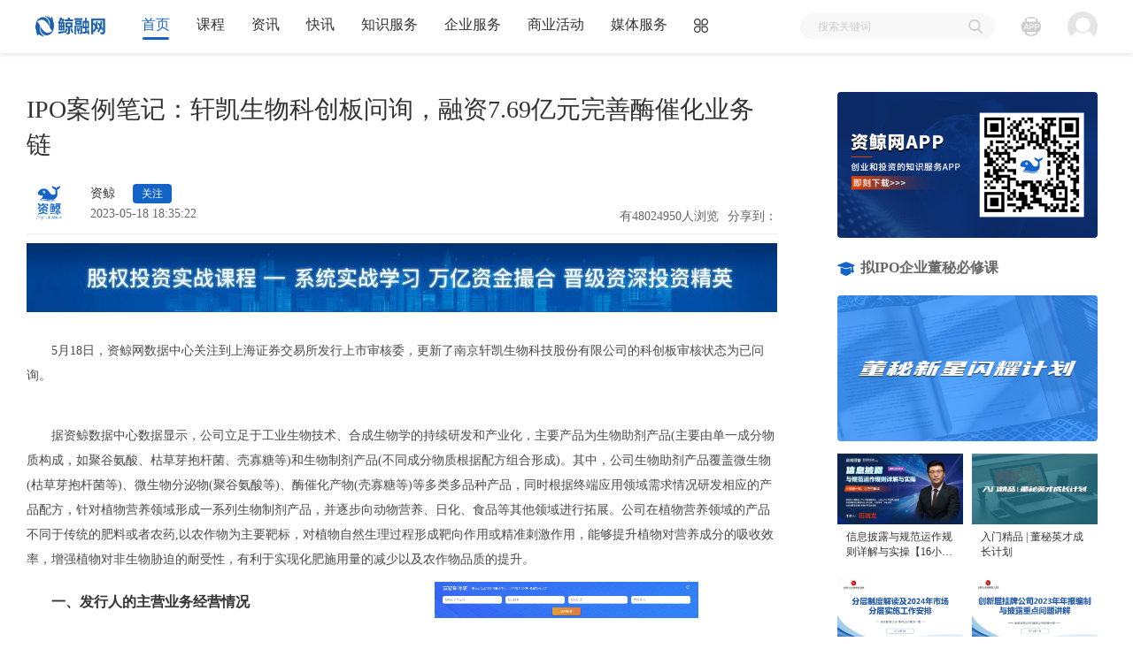

--- FILE ---
content_type: text/html
request_url: https://www.capwhale.com/newsfile/details/20230518/5fb4a5f8115e4e5795987622d3a7c708.shtml
body_size: 28518
content:
<!--makefile time:2023-05-18 18:35:22-->
<!DOCTYPE html>
<html lang="en">
<head>
    <meta charset="UTF-8">
    <title>IPO案例笔记：轩凯生物科创板问询，融资7.69亿元完善酶催化业务链</title>
    <meta name="keywords" content="IPO案例笔记：轩凯生物科创板问询，融资7.69亿元完善酶催化业务链"/>
    <meta name="description" content="生物产业是国家战略性新兴重点发展产业，已逐步成为国民经济新的增长点。目前，公司立足于工业生物技术、合成生物学的持续研发和产业化，已经构建“原始菌种选育/工程菌种设计—发酵或酶催化—产物分离及衍生化—产品配方研究 —形成制剂产品”完整业务链。"/>
    <link rel="shortcut icon" href='/favicon.ico'>
    
    <style>
        [v-cloak] {
            display: none;
        }
    </style>

    <link rel="stylesheet" href="/static/zixun_v2/css/animate.min.css">
    <link rel="stylesheet" href="/static/zixun_v2/v2_css/common.new.min.css?v=20210414001">
    
    <link rel="stylesheet" href="/static/zixun_v2/new_css/lib/swiper/swiper-3.4.2.min.css">
    <link rel="stylesheet" href="/static/zixun_v2/js/lib/share/dist/css/share.min.css">
    <link rel="stylesheet" href="/static/zixun_v2/v2_css/index.css">
    <link rel="stylesheet" href="/static/zixun_v2/new_css/article.css?v=20220721">
    <script src="/static/zixun_v2/js/article/baiduad.js?v=20220418"></script>
    <script type="text/javascript" src="//cpro.baidustatic.com/cpro/ui/cm.js" async="async" defer="defer" >
    </script>

    <script src="/static/zixun_v2/js/lib/jquery/jquery-3.2.1.min.js"></script>
    <script src="/static/zixun_v2/js/lib/layer/layer.min.js"></script>
    <script>
                    var login_url='/login/login.html?return_url='+encodeURIComponent(document.URL);//登录地址
                var is_login=0;//是否登录
        var adredirecturl = "/index/ad";//广告跳转的基本url
        var initFuns = [];//初始执行的事件函数

        var default_news_img=["\/static\/images\/zixun\/default_news_imgs\/1.jpg","\/static\/images\/zixun\/default_news_imgs\/10.jpg","\/static\/images\/zixun\/default_news_imgs\/11.jpg","\/static\/images\/zixun\/default_news_imgs\/12.jpg","\/static\/images\/zixun\/default_news_imgs\/13.jpg","\/static\/images\/zixun\/default_news_imgs\/14.jpg","\/static\/images\/zixun\/default_news_imgs\/15.jpg","\/static\/images\/zixun\/default_news_imgs\/16.jpg","\/static\/images\/zixun\/default_news_imgs\/17.jpg","\/static\/images\/zixun\/default_news_imgs\/18.jpg","\/static\/images\/zixun\/default_news_imgs\/19.jpg","\/static\/images\/zixun\/default_news_imgs\/2.jpg","\/static\/images\/zixun\/default_news_imgs\/20.jpg","\/static\/images\/zixun\/default_news_imgs\/21.jpg","\/static\/images\/zixun\/default_news_imgs\/22.jpg","\/static\/images\/zixun\/default_news_imgs\/23.jpg","\/static\/images\/zixun\/default_news_imgs\/24.jpg","\/static\/images\/zixun\/default_news_imgs\/25.jpg","\/static\/images\/zixun\/default_news_imgs\/26.jpg","\/static\/images\/zixun\/default_news_imgs\/27.jpg","\/static\/images\/zixun\/default_news_imgs\/28.jpg","\/static\/images\/zixun\/default_news_imgs\/29.jpg","\/static\/images\/zixun\/default_news_imgs\/3.jpg","\/static\/images\/zixun\/default_news_imgs\/30.jpg","\/static\/images\/zixun\/default_news_imgs\/31.jpg","\/static\/images\/zixun\/default_news_imgs\/32.jpg","\/static\/images\/zixun\/default_news_imgs\/33.jpg","\/static\/images\/zixun\/default_news_imgs\/34.jpg","\/static\/images\/zixun\/default_news_imgs\/35.jpg","\/static\/images\/zixun\/default_news_imgs\/36.jpg","\/static\/images\/zixun\/default_news_imgs\/37.jpg","\/static\/images\/zixun\/default_news_imgs\/38.jpg","\/static\/images\/zixun\/default_news_imgs\/39.jpg","\/static\/images\/zixun\/default_news_imgs\/4.jpg","\/static\/images\/zixun\/default_news_imgs\/40.jpg","\/static\/images\/zixun\/default_news_imgs\/5.jpg","\/static\/images\/zixun\/default_news_imgs\/6.jpg","\/static\/images\/zixun\/default_news_imgs\/7.jpg","\/static\/images\/zixun\/default_news_imgs\/8.jpg","\/static\/images\/zixun\/default_news_imgs\/9.jpg"];//资讯默认图片
        var default_topic_img=["\/static\/images\/zixun\/default_topic_imgs\/1.jpg","\/static\/images\/zixun\/default_topic_imgs\/2.jpg","\/static\/images\/zixun\/default_topic_imgs\/3.jpg","\/static\/images\/zixun\/default_topic_imgs\/4.jpg","\/static\/images\/zixun\/default_topic_imgs\/5.jpg","\/static\/images\/zixun\/default_topic_imgs\/6.jpg","\/static\/images\/zixun\/default_topic_imgs\/7.jpg"];//专题默认图片
        var default_event_img=["\/static\/images\/zixun\/default_event_imgs\/1.png","\/static\/images\/zixun\/default_event_imgs\/10.png","\/static\/images\/zixun\/default_event_imgs\/11.png","\/static\/images\/zixun\/default_event_imgs\/12.png","\/static\/images\/zixun\/default_event_imgs\/2.png","\/static\/images\/zixun\/default_event_imgs\/3.png","\/static\/images\/zixun\/default_event_imgs\/4.png","\/static\/images\/zixun\/default_event_imgs\/5.png","\/static\/images\/zixun\/default_event_imgs\/6.png","\/static\/images\/zixun\/default_event_imgs\/7.png","\/static\/images\/zixun\/default_event_imgs\/8.png","\/static\/images\/zixun\/default_event_imgs\/9.png"];//活动默认图片
        var default_live_img='/static/images/zixun/default_live_img.png';//直播默认图片
        var default_user_avatar='/static/images/zixun/default_user_avatar.png';//用户默认头像
        var default_author_avatar='/static/images/zixun/default_author_avatar.png';//作者默认头像

        var verify_space_time = 100;//发送短信验证码按钮重置的间隔，单位秒
        var tab_animate_css='fadeIn';//切换的动画效果
    </script>
    <script src="/static/zixun_v2/js/page/public.min.js"></script>
    <script src="/static/zixun_v2/js/initial.min.js"></script>
    <script src="/static/zixun_v2/js/httpCenter.js?v=20210426001"></script>
    <script>
        function _setCookie(key, value, t) {
            let oDate = new Date()
            oDate.setDate(oDate.getDate() + t)
            document.cookie = key + '=' + value + ';expires=' + oDate.toGMTString()
                + ';path=/'
                + ';domain=' + window.location.hostname.split('.').slice(-2).join('.');
        }
        if (window.location.search) {
            let searchStr = window.location.search.slice(1)
            let searchArr = searchStr.split('&')
            let searchArr2 = searchArr.map((item) => {return item.split('=')})
            let searchObj = {}
            searchArr2.forEach((item) => {
                searchObj[item[0]] = item[1]
            })
            if (searchObj.token) {
                _setCookie('token', searchObj.token)
            }
        }
        //下面这段代码是去除链接地址的token
        history.replaceState({title: '', url: window.location.href}, '', delUrlParam('token'));
        history.replaceState({title: '', url: window.location.href}, '', delUrlParam('expiretime'));
    </script>
    
    <script>
        var detailinfo={"columncode":"ss","source":"\u8d44\u9cb8\u7f51\u6570\u636e\u4e2d\u5fc3","title":"IPO\u6848\u4f8b\u7b14\u8bb0\uff1a\u8f69\u51ef\u751f\u7269\u79d1\u521b\u677f\u95ee\u8be2\uff0c\u878d\u8d447.69\u4ebf\u5143\u5b8c\u5584\u9176\u50ac\u5316\u4e1a\u52a1\u94fe","newslogo":"https:\/\/img.capwhale.com\/news\/20230518\/42279b6b682145ec8b1df28f60e6b70d.jpg","newsid":"5fb4a5f8115e4e5795987622d3a7c708","tagname":"","fromkmcinnerid":"","fromkmcurl":"","followcount":0,"seosubject":"IPO\u6848\u4f8b\u7b14\u8bb0\uff1a\u8f69\u51ef\u751f\u7269\u79d1\u521b\u677f\u95ee\u8be2\uff0c\u878d\u8d447.69\u4ebf\u5143\u5b8c\u5584\u9176\u50ac\u5316\u4e1a\u52a1\u94fe","newscontent":"<p>\u3000\u30005\u670818\u65e5\uff0c\u8d44\u9cb8\u7f51\u6570\u636e\u4e2d\u5fc3\u5173\u6ce8\u5230\u4e0a\u6d77\u8bc1\u5238\u4ea4\u6613\u6240\u53d1\u884c\u4e0a\u5e02\u5ba1\u6838\u59d4\uff0c\u66f4\u65b0\u4e86\u5357\u4eac\u8f69\u51ef\u751f\u7269\u79d1\u6280\u80a1\u4efd\u6709\u9650\u516c\u53f8\u7684\u79d1\u521b\u677f\u5ba1\u6838\u72b6\u6001\u4e3a\u5df2\u95ee\u8be2\u3002<\/p><p style=\"TEXT-ALIGN: center\"><img src=\"https:\/\/img.capwhale.com\/news\/20230518\/cb3c89992eb7488c86d7b9f98266238f.png\" title=\"cb3c89992eb7488c86d7b9f98266238f.png\" alt=\"image.png\"\/><img src=\"http:\/\/zjadmin.capwhale.com\/res\/js\/UEditor\/themes\/default\/images\/spacer.gif\"\/><\/p><p>\u3000\u3000\u636e\u8d44\u9cb8\u6570\u636e\u4e2d\u5fc3\u6570\u636e\u663e\u793a\uff0c\u516c\u53f8\u7acb\u8db3\u4e8e\u5de5\u4e1a\u751f\u7269\u6280\u672f\u3001\u5408\u6210\u751f\u7269\u5b66\u7684\u6301\u7eed\u7814\u53d1\u548c\u4ea7\u4e1a\u5316\uff0c\u4e3b\u8981\u4ea7\u54c1\u4e3a\u751f\u7269\u52a9\u5242\u4ea7\u54c1(\u4e3b\u8981\u7531\u5355\u4e00\u6210\u5206\u7269\u8d28\u6784\u6210\uff0c\u5982\u805a\u8c37\u6c28\u9178\u3001\u67af\u8349\u82bd\u62b1\u6746\u83cc\u3001\u58f3\u5be1\u7cd6\u7b49)\u548c\u751f\u7269\u5236\u5242\u4ea7\u54c1(\u4e0d\u540c\u6210\u5206\u7269\u8d28\u6839\u636e\u914d\u65b9\u7ec4\u5408\u5f62\u6210)\u3002\u5176\u4e2d\uff0c\u516c\u53f8\u751f\u7269\u52a9\u5242\u4ea7\u54c1\u8986\u76d6\u5fae\u751f\u7269(\u67af\u8349\u82bd\u62b1\u6746\u83cc\u7b49)\u3001\u5fae\u751f\u7269\u5206\u6ccc\u7269(\u805a\u8c37\u6c28\u9178\u7b49)\u3001\u9176\u50ac\u5316\u4ea7\u7269(\u58f3\u5be1\u7cd6\u7b49)\u7b49\u591a\u7c7b\u591a\u54c1\u79cd\u4ea7\u54c1\uff0c\u540c\u65f6\u6839\u636e\u7ec8\u7aef\u5e94\u7528\u9886\u57df\u9700\u6c42\u60c5\u51b5\u7814\u53d1\u76f8\u5e94\u7684\u4ea7\u54c1\u914d\u65b9\uff0c\u9488\u5bf9\u690d\u7269\u8425\u517b\u9886\u57df\u5f62\u6210\u4e00\u7cfb\u5217\u751f\u7269\u5236\u5242\u4ea7\u54c1\uff0c\u5e76\u9010\u6b65\u5411\u52a8\u7269\u8425\u517b\u3001\u65e5\u5316\u3001\u98df\u54c1\u7b49\u5176\u4ed6\u9886\u57df\u8fdb\u884c\u62d3\u5c55\u3002\u516c\u53f8\u5728\u690d\u7269\u8425\u517b\u9886\u57df\u7684\u4ea7\u54c1\u4e0d\u540c\u4e8e\u4f20\u7edf\u7684\u80a5\u6599\u6216\u8005\u519c\u836f,\u4ee5\u519c\u4f5c\u7269\u4e3a\u4e3b\u8981\u9776\u6807\uff0c\u5bf9\u690d\u7269\u81ea\u7136\u751f\u7406\u8fc7\u7a0b\u5f62\u6210\u9776\u5411\u4f5c\u7528\u6216\u7cbe\u51c6\u523a\u6fc0\u4f5c\u7528\uff0c\u80fd\u591f\u63d0\u5347\u690d\u7269\u5bf9\u8425\u517b\u6210\u5206\u7684\u5438\u6536\u6548\u7387\uff0c\u589e\u5f3a\u690d\u7269\u5bf9\u975e\u751f\u7269\u80c1\u8feb\u7684\u8010\u53d7\u6027\uff0c\u6709\u5229\u4e8e\u5b9e\u73b0\u5316\u80a5\u65bd\u7528\u91cf\u7684\u51cf\u5c11\u4ee5\u53ca\u519c\u4f5c\u7269\u54c1\u8d28\u7684\u63d0\u5347\u3002<\/p><p>\u3000\u3000<strong>\u4e00\u3001\u53d1\u884c\u4eba\u7684\u4e3b\u8425\u4e1a\u52a1\u7ecf\u8425\u60c5\u51b5<\/strong><\/p><p>\u3000\u3000\u516c\u53f8\u7acb\u8db3\u4e8e\u5de5\u4e1a\u751f\u7269\u6280\u672f\u3001\u5408\u6210\u751f\u7269\u5b66\u7684\u6301\u7eed\u7814\u53d1\u548c\u4ea7\u4e1a\u5316\uff0c\u4e3b\u8981\u4ea7\u54c1\u4e3a\u751f\u7269\u52a9\u5242\u4ea7\u54c1(\u4e3b\u8981\u7531\u5355\u4e00\u6210\u5206\u7269\u8d28\u6784\u6210\uff0c\u5982\u805a\u8c37\u6c28\u9178\u3001\u67af\u8349\u82bd\u62b1\u6746\u83cc\u3001\u58f3\u5be1\u7cd6\u7b49)\u548c\u751f\u7269\u5236\u5242\u4ea7\u54c1(\u4e0d\u540c\u6210\u5206\u7269\u8d28\u6839\u636e\u914d\u65b9\u7ec4\u5408\u5f62\u6210)\u3002\u5176\u4e2d\uff0c\u516c\u53f8\u751f\u7269\u52a9\u5242\u4ea7\u54c1\u8986\u76d6\u5fae\u751f\u7269(\u67af\u8349\u82bd\u62b1\u6746\u83cc\u7b49)\u3001\u5fae\u751f\u7269\u5206\u6ccc\u7269(\u805a\u8c37\u6c28\u9178\u7b49)\u3001\u9176\u50ac\u5316\u4ea7\u7269(\u58f3\u5be1\u7cd6\u7b49)\u7b49\u591a\u7c7b\u591a\u54c1\u79cd\u4ea7\u54c1\uff0c\u540c\u65f6\u6839\u636e\u7ec8\u7aef\u5e94\u7528\u9886\u57df\u9700\u6c42\u60c5\u51b5\u7814\u53d1\u76f8\u5e94\u7684\u4ea7\u54c1\u914d\u65b9\uff0c\u9488\u5bf9\u690d\u7269\u8425\u517b\u9886\u57df\u5f62\u6210\u4e00\u7cfb\u5217\u751f\u7269\u5236\u5242\u4ea7\u54c1\uff0c\u5e76\u9010\u6b65\u5411\u52a8\u7269\u8425\u517b\u3001\u65e5\u5316\u3001\u98df\u54c1\u7b49\u5176\u4ed6\u9886\u57df\u8fdb\u884c\u62d3\u5c55\u3002\u516c\u53f8\u5728\u690d\u7269\u8425\u517b\u9886\u57df\u7684\u4ea7\u54c1\u4e0d\u540c\u4e8e\u4f20\u7edf\u7684\u80a5\u6599\u6216\u8005\u519c\u836f.\u4ee5\u519c\u4f5c\u7269\u4e3a\u4e3b\u8981\u9776\u6807\uff0c\u5bf9\u690d\u7269\u81ea\u7136\u751f\u7406\u8fc7\u7a0b\u5f62\u6210\u9776\u5411\u4f5c\u7528\u6216\u7cbe\u51c6\u523a\u6fc0\u4f5c\u7528\uff0c\u80fd\u591f\u63d0\u5347\u690d\u7269\u5bf9\u8425\u517b\u6210\u5206\u7684\u5438\u6536\u6548\u7387\uff0c\u589e\u5f3a\u690d\u7269\u5bf9\u975e\u751f\u7269\u80c1\u8feb\u7684\u8010\u53d7\u6027\uff0c\u6709\u5229\u4e8e\u5b9e\u73b0\u5316\u80a5\u65bd\u7528\u91cf\u7684\u51cf\u5c11\u4ee5\u53ca\u519c\u4f5c\u7269\u54c1\u8d28\u7684\u63d0\u5347\u3002<\/p><p>\u3000\u3000\u7ecf\u8fc7\u957f\u671f\u7684\u7814\u53d1\u6295\u5165\u548c\u5de5\u827a\u6539\u8fdb\uff0c\u516c\u53f8\u4ee5\u53d1\u9175\u5de5\u7a0b\u3001\u4ee3\u8c22\u5de5\u7a0b\u3001\u5408\u6210\u751f\u7269\u5b66\u7b49\u5b66\u79d1\u4e3a\u57fa\u7840\uff0c\u6784\u5efa\u201c\u539f\u59cb\u83cc\u79cd\u9009\u80b2\/\u5de5\u7a0b\u83cc\u79cd\u8bbe\u8ba1\u4e00\u53d1\u9175\u6216\u9176\u50ac\u5316\u4e00\u4ea7\u7269\u5206\u79bb\u53ca\u884d\u751f\u5316\u4e00\u4ea7\u54c1\u914d\u65b9\u7814\u7a76\u4e00\u5f62\u6210\u5236\u5242\u4ea7\u54c1\u201d\u7684\u5b8c\u6574\u4e1a\u52a1\u94fe\uff0c\u901a\u8fc7\u91ce\u751f\u529f\u80fd\u83cc\u79cd\u7684\u5b9a\u5411\u7b5b\u9009\u4e0e\u81ea\u9a6f\u5316\u6280\u672f\u3001\u5de5\u7a0b\u83cc\u79cd\u8bbe\u8ba1\u4e0e\u751f\u7269\u9176\u9ad8\u6548\u751f\u4ea7\u6280\u672f\u6784\u5efa\u4f18\u8d28\u83cc\u79cd\u5e93(65 \r\n\u79cd\u539f\u59cb\u83cc\u79cd\u548c 2 \r\n\u79cd\u5de5\u7a0b\u83cc\u79cd)\uff0c\u56f4\u7ed5\u4ee5\u5fae\u751f\u7269\u7ec6\u80de\u5de5\u5382\u4e3a\u6838\u5fc3\u7684\u53d1\u9175\u751f\u4ea7\u5de5\u827a\u548c\u4ee5\u9176\u50ac\u5316\u4e3a\u6838\u5fc3\u7684\u9176\u6cd5\u751f\u4ea7\u5de5\u827a,\u5f62\u6210\u5fae\u751f\u7269\u9ad8\u5bc6\u5ea6\u53d1\u9175\u4e0e\u5f62\u6001\u8c03\u63a7\u6280\u672f\u9176\u50ac\u5316\u53cd\u5e94\u4e0e\u4ea7\u7269\u5206\u79bb\u7eaf\u5316\u6280\u672f\u3001\u751f\u7269\u805a\u5408\u7269\u5206\u5b50\u91cf\u7cbe\u51c6\u8c03\u63a7\u6280\u672f\u3001\u9ad8\u7c98\u578b\u751f\u7269\u805a\u5408\u7269\u5206\u79bb\u63d0\u7eaf\u4e0e\u5b9a\u5411\u6210\u578b\u6280\u672f\u7b49\u4e00\u7cfb\u5217\u6838\u5fc3\u6280\u672f\u3002\u516c\u53f8\u901a\u8fc7\u53d1\u9175\u6216\u9176\u50ac\u5316\u5f62\u6210\u7684\u751f\u7269\u5236\u54c1\u5728\u81ea\u7136\u754c\u751f\u7269\u7684\u4f5c\u7528\u4e0b\u53ef\u5728\u6570\u6708\u5185\u5b8c\u5168\u964d\u89e3\u6216\u540c\u5316\uff0c\u4e0e\u539f\u6599\u65e0\u6cd5\u5728\u77ed\u65f6\u95f4\u5185\u518d\u751f\u7684\u77f3\u6cb9\u57fa\u6750\u6599\u53ca\u77f3\u6cb9\u4ea7\u54c1\u5728\u81ea\u7136\u754c\u4e2d\u96be\u4ee5\u964d\u89e3\u76f8\u6bd4\uff0c\u516c\u53f8\u56f4\u7ed5\u5de5\u4e1a\u751f\u7269\u6280\u672f\u3001\u5408\u6210\u751f\u7269\u5b66\u5f62\u6210\u7684\u4e0a\u8ff0\u6838\u5fc3\u6280\u672f\uff0c\u6709\u5229\u4e8e\u5c06\u539f\u6599\u7aef\u548c\u4ea7\u54c1\u7aef\u7eb3\u5165\u751f\u7269\u8d28\u8d44\u6e90\u518d\u751f\u53ca\u5faa\u73af\u4f53\u7cfb\uff0c\u5728\u4e00\u5b9a\u7a0b\u5ea6\u4e0a\u4e5f\u6709\u5229\u4e8e\u5b9e\u73b0\u201c\u78b3\u4e2d\u548c\u201d\u76ee\u6807\u3002<\/p><p>\u3000\u3000\u516c\u53f8\u81ea\u8bbe\u7acb\u4ee5\u6765\uff0c\u7275\u5934\u4e3b\u6301\u6216\u72ec\u7acb\u627f\u62c5\u56fd\u5bb6\u91cd\u70b9\u7814\u53d1\u8ba1\u5212\u8bfe\u9898\u3001\u519c\u4e1a\u79d1\u6280\u653b\u5173\u9879\u76ee\u3001\u6c5f\u82cf\u7701\u79d1\u6280\u6210\u679c\u8f6c\u5316\u4e13\u9879\u9879\u76ee\u7b49\u591a\u4e2a\u79d1\u7814\u9879\u76ee\uff0c\u4f5c\u4e3a\u7275\u5934\u5355\u4f4d\u4e3b\u6301\u5236\u8ba2\u300a\u4e2d\u534e\u4eba\u6c11\u5171\u548c\u56fd\u8f7b\u5de5\u884c\u4e1a\u6807\u51c6: \r\n-\u805a\u8c37\u6c28\u9178\u300b (QB\/T \r\n5189-2017)\uff0c\u8bbe\u7acb\u4e86\u6c5f\u82cf\u7701\u519c\u7528\u751f\u7269\u5236\u54c1\u5de5\u7a0b\u7814\u7a76\u4e2d\u5fc3\u3001\u6c5f\u82cf\u7701\u690d\u7269\u751f\u7269\u523a\u6fc0\u7d20\u5de5\u7a0b\u6280\u672f\u7814\u7a76\u4e2d\u5fc3\u7b49\u7814\u53d1\u53ca\u4ea7\u4e1a\u5316\u5e73\u53f0\u3002\u622a\u81f3\u672c\u62db\u80a1\u8bf4\u660e\u4e66\u7b7e\u7f72\u65e5\uff0c\u516c\u53f8\u83b7\u5f97\u5df2\u6388\u6743\u53d1\u660e\u4e13\u5229 \r\n21 \u9879,\u5176\u4e2d\u5df2\u5f62\u6210\u4e3b\u8425\u4e1a\u52a1\u6536\u5165\u7684\u53d1\u660e\u4e13\u5229\u4e3a 14 \u9879\u3002\u540c\u65f6\uff0c\u516c\u53f8\u53ca\u6838\u5fc3\u6280\u672f\u4eba\u5458\u8363\u83b7\u591a\u9879\u8363\u8a89\u5956\u52b1\uff0c\u5305\u62ec\u56fd\u5bb6\u6280\u672f\u53d1\u660e\u4e8c\u7b49\u5956 (2014 \r\n\u5e74)\u3001\u56fd\u5bb6\u7ea7\u4e13\u7cbe\u7279\u65b0\u201c\u5c0f\u5de8\u4eba\u201d\u4f01\u4e1a(2022 \u5e74)\u3001\u7b2c\u4e8c\u5341\u4e00\u5c4a\u4e2d\u56fd\u4e13\u5229\u94f6\u5956(2020 \u5e74)\u3001\u7b2c\u5341\u516b\u5c4a\u4e2d\u56fd\u4e13\u5229\u4f18\u79c0\u5956 (2016 \r\n\u5e74)\u3001\u4e2d\u56fd\u77f3\u6cb9\u548c\u5316\u5b66\u5de5\u4e1a\u8054\u5408\u4f1a\u6280\u672f\u53d1\u660e\u4e00\u7b49\u5956 (2013 \u5e74)\u7b49\u5168\u56fd\u6027\u8363\u8a89\u5956\u9879\u3002<\/p><p>\u3000\u3000\u62a5\u544a\u671f\u5185\uff0c\u516c\u53f8\u8425\u4e1a\u6536\u5165\u6309\u4ea7\u54c1\u7c7b\u522b\u5212\u5206\u5982\u4e0b\uff1a<\/p><p style=\"TEXT-ALIGN: center\"><img src=\"http:\/\/zjadmin.capwhale.com\/res\/js\/UEditor\/themes\/default\/images\/spacer.gif\"\/><img src=\"https:\/\/img.capwhale.com\/news\/20230518\/6e746a8250ec4cdcb7840b7362eb3c3d.png\" title=\"6e746a8250ec4cdcb7840b7362eb3c3d.png\" alt=\"image.png\"\/><\/p><p style=\"text-align: left;\">\u00a0 \u00a0 \u00a0 <strong>\u4e8c\u3001\u53d1\u884c\u4eba\u7684\u80a1\u6743\u7ed3\u6784<\/strong><\/p><p>\u3000\u3000\u622a\u81f3\u672c\u62db\u80a1\u8bf4\u660e\u4e66\u7b7e\u7f72\u65e5\uff0c\u516c\u53f8\u80a1\u6743\u7ed3\u6784\u5982\u4e0b\u56fe\u6240\u793a\uff1a<\/p><p style=\"TEXT-ALIGN: center\"><img src=\"http:\/\/zjadmin.capwhale.com\/res\/js\/UEditor\/themes\/default\/images\/spacer.gif\"\/><img src=\"https:\/\/img.capwhale.com\/news\/20230518\/a16f0f3d80b3464398d1d424000dd5c2.png\" title=\"a16f0f3d80b3464398d1d424000dd5c2.png\" alt=\"image.png\"\/><\/p><p style=\"text-align: left;\">\u00a0 \u00a0 \u00a0 <strong>\u4e09\u3001\u52df\u96c6\u8d44\u91d1\u7528\u9014<\/strong><\/p><p>\u3000\u3000\u516c\u53f8\u672c\u6b21\u53d1\u884c\u5b9e\u9645\u52df\u96c6\u8d44\u91d1\u6263\u9664\u53d1\u884c\u8d39\u7528\u540e\uff0c\u62df\u6295\u8d44\u4ee5\u4e0b\u9879\u76ee\uff1a<\/p><p style=\"TEXT-ALIGN: center\"><img src=\"https:\/\/img.capwhale.com\/news\/20230518\/711df39f9e6b4edf96b0b75fa1bf05ed.png\" title=\"711df39f9e6b4edf96b0b75fa1bf05ed.png\" alt=\"image.png\"\/><img src=\"http:\/\/zjadmin.capwhale.com\/res\/js\/UEditor\/themes\/default\/images\/spacer.gif\"\/><\/p><p>\u3000\u3000\u672c\u6b21\u53d1\u884c\u4e0a\u5e02\u52df\u96c6\u8d44\u91d1\u5230\u4f4d\u524d\uff0c\u516c\u53f8\u5c06\u6839\u636e\u5b9e\u9645\u751f\u4ea7\u7ecf\u8425\u9700\u8981\uff0c\u4ee5\u81ea\u7b79\u8d44\u91d1\u5bf9\u4e0a\u8ff0\u9879\u76ee\u8fdb\u884c\u524d\u671f\u6295\u5165\uff0c\u5f85\u52df\u96c6\u8d44\u91d1\u5230\u4f4d\u540e\u518d\u4ee5\u52df\u96c6\u8d44\u91d1\u7f6e\u6362\u5148\u671f\u6295\u5165\u7684\u81ea\u7b79\u8d44\u91d1\u3002<\/p><p>\u3000\u3000\u672c\u6b21\u53d1\u884c\u4e0a\u5e02\u52df\u96c6\u8d44\u91d1\u5230\u4f4d\u540e\uff0c\u82e5\u672c\u6b21\u53d1\u884c\u5b9e\u9645\u52df\u96c6\u8d44\u91d1\u4f4e\u4e8e\u4e0a\u8ff0\u52df\u96c6\u8d44\u91d1\u6295\u8d44\u9879\u76ee\u91d1\u989d\uff0c\u4e0d\u8db3\u90e8\u5206\u516c\u53f8\u5c06\u901a\u8fc7\u81ea\u7b79\u89e3\u51b3\uff1b\u82e5\u672c\u6b21\u53d1\u884c\u5b9e\u9645\u52df\u96c6\u8d44\u91d1\u8d85\u8fc7\u4e0a\u8ff0\u52df\u96c6\u8d44\u91d1\u6295\u8d44\u9879\u76ee\u91d1\u989d\uff0c\u8d85\u8fc7\u90e8\u5206\u5c06\u5168\u90e8\u7528\u4e8e\u516c\u53f8\u4e3b\u8425\u4e1a\u52a1\u76f8\u5173\u7684\u9879\u76ee\u53ca\u8865\u5145\u4e3b\u8425\u4e1a\u52a1\u53d1\u5c55\u6240\u9700\u7684\u8425\u8fd0\u8d44\u91d1\u3002<\/p><p>\u3000\u3000<strong>\u56db\u3001\u516c\u53f8\u53d1\u5c55\u6218\u7565\u4e0e\u76ee\u6807<\/strong><\/p><p>\u3000\u3000\u751f\u7269\u4ea7\u4e1a\u662f\u56fd\u5bb6\u6218\u7565\u6027\u65b0\u5174\u91cd\u70b9\u53d1\u5c55\u4ea7\u4e1a\uff0c\u5df2\u9010\u6b65\u6210\u4e3a\u56fd\u6c11\u7ecf\u6d4e\u65b0\u7684\u589e\u957f\u70b9\u76ee\u524d\uff0c\u516c\u53f8\u7acb\u8db3\u4e8e\u5de5\u4e1a\u751f\u7269\u6280\u672f\u3001\u5408\u6210\u751f\u7269\u5b66\u7684\u6301\u7eed\u7814\u53d1\u548c\u4ea7\u4e1a\u5316\uff0c\u5df2\u7ecf\u6784\u5efa\u201c\u539f\u59cb\u83cc\u79cd\u9009\u80b2\/\u5de5\u7a0b\u83cc\u79cd\u8bbe\u8ba1\u4e00\u53d1\u9175\u6216\u9176\u50ac\u5316\u4e00\u4ea7\u7269\u5206\u79bb\u53ca\u884d\u751f\u5316\u4e00\u4ea7\u54c1\u914d\u65b9\u7814\u7a76\u4e00\u5f62\u6210\u5236\u5242\u4ea7\u54c1\u201d\u5b8c\u6574\u4e1a\u52a1\u94fe\u3002\u672a\u6765\u516c\u53f8\u5c06\u7ee7\u7eed\u575a\u6301\u201c\u79d1\u6280\u521b\u65b0\u3001\u5e02\u573a\u9a71\u52a8\u201d\u4e24\u4e2a\u534f\u540c\u53d1\u5c55\u6218\u7565\uff0c\u5177\u4f53\u5982\u4e0b:<\/p><p>\u3000\u30001\u3001\u575a\u6301\u201c\u79d1\u6280\u521b\u65b0\u201d:\u8fdb\u4e00\u6b65\u52a0\u5927\u7814\u53d1\u6295\u5165\uff0c\u4f18\u5316\u4ea7\u54c1\u94fe\u4e0e\u6280\u672f\u50a8\u5907\uff0c\u4e0d\u65ad\u7a81\u7834\u6280\u672f\u74f6\u9888\uff0c\u4ee5\u6280\u672f\u4f18\u52bf\u4e0d\u65ad\u5f3a\u5316\u4ea7\u54c1\u4f18\u52bf\u3001\u751f\u4ea7\u4f18\u52bf\uff0c\u5f62\u6210\u516c\u53f8\u6301\u7eed\u589e\u957f\u7684\u79d1\u6280\u9a71\u52a8\u529b\u3002<\/p><p>\u3000\u30002\u3001\u575a\u6301\u201c\u5e02\u573a\u9a71\u52a8\u201d\uff0c\u5177\u4f53\u5982\u4e0b:<\/p><p>\u3000\u3000(1) \u592f\u5b9e\u201c\u690d\u7269\u8425\u517b\u201d\u57fa\u77f3: \r\n\u56fd\u5185\u3001\u56fd\u9645\u4e1a\u52a1\u53cc\u8f6e\u9a71\u52a8\uff0c\u5728\u6269\u5927\u56fd\u5185\u690d\u7269\u8425\u517b\u52a9\u5242\u4e0e\u201c\u8c37\u4e50\u4e30\u201d\u54c1\u724c\u5236\u5242\u4e1a\u52a1\u7684\u540c\u65f6\uff0c\u52a0\u5927\u56fd\u9645\u4e1a\u52a1\u677f\u5757\u6295\u5165\uff0c\u52a0\u5f3a\u539f\u6599\u9500\u552e\u3001\u81ea\u4e3b\u54c1\u724c\u751f\u7269\u523a\u6fc0\u7d20\u4ea7\u54c1\u767b\u8bb0\u4e0e\u4ea7\u54c1\u8ba4\u8bc1\uff0c\u6253\u9020\u4e2d\u56fd\u7684\u751f\u7269\u523a\u6fc0\u7d20\u54c1\u724c(2) \r\n\u62d3\u5c55\u201c\u52a8\u7269\u8425\u517b\u201d\u677f\u5757: \u4ee5\u201c\u52a8\u7269\u80a0\u9053\u5fae\u751f\u6001\u5065\u5eb7\u201d\u4e0e\u201c\u517b\u6b96\u73af\u5883\u5065\u5eb7\u201d\u4e3a\u62d3\u5c55\u91cd\u70b9\uff0c\u52a0\u5feb\u9972\u6599\u6dfb\u52a0\u5242\u548c\u7279\u79cd\u529f\u80fd\u9972\u6599\u7684\u5e02\u573a\u5e03\u5c40\uff0c\u5b9e\u73b0\u6297\u751f\u7d20\u66ff\u4ee3\u4e0e\u751f\u6001\u517b\u6b96\u3002<\/p><p>\u3000\u3000(3) \u52a0\u5feb\u65e5\u5316\u3001\u98df\u54c1\u3001\u533b\u836f\u3001\u6c34\u5904\u7406\u9886\u57df\u5e03\u5c40: \r\n\u52a0\u5f3a\u7814\u53d1\u4e0e\u591a\u9886\u57df\u4ea7\u4e1a\u5316\u63a8\u8fdb\uff0c\u52a0\u5feb\u805a\u8c37\u6c28\u9178\u53ca\u5176\u7cbe\u7ec6\u884d\u751f\u7269\u3001\u65e5\u5316\u52a9\u5242\u3001\u6d77\u5916\u98df\u54c1\u52a9\u5242\u4e0e\u81b3\u98df\u8865\u5145\u5242\u5e02\u573a\u5e03\u5c40\uff0c\u5b9e\u73b0\u591a\u7cd6\u7c7b\u4ea7\u54c1\u5728\u98df\u54c1\u3001\u533b\u836f\u9886\u57df\u7684\u5feb\u901f\u5207\u5165\uff0c\u5728\u517b\u6b96\u5c3e\u6c34\u5904\u7406\u751f\u7269\u5236\u5242\u4e0e\u6c34\u5904\u7406\u7ea7\u805a\u8c37\u6c28\u9178\u5e02\u573a\u62d3\u5c55\u4e0a\u8fdb\u884c\u53d1\u529b\u3002<\/p><p><br\/><\/p>","praisecount":0,"seodesp":"\u751f\u7269\u4ea7\u4e1a\u662f\u56fd\u5bb6\u6218\u7565\u6027\u65b0\u5174\u91cd\u70b9\u53d1\u5c55\u4ea7\u4e1a\uff0c\u5df2\u9010\u6b65\u6210\u4e3a\u56fd\u6c11\u7ecf\u6d4e\u65b0\u7684\u589e\u957f\u70b9\u3002\u76ee\u524d\uff0c\u516c\u53f8\u7acb\u8db3\u4e8e\u5de5\u4e1a\u751f\u7269\u6280\u672f\u3001\u5408\u6210\u751f\u7269\u5b66\u7684\u6301\u7eed\u7814\u53d1\u548c\u4ea7\u4e1a\u5316\uff0c\u5df2\u7ecf\u6784\u5efa\u201c\u539f\u59cb\u83cc\u79cd\u9009\u80b2\/\u5de5\u7a0b\u83cc\u79cd\u8bbe\u8ba1\u2014\u53d1\u9175\u6216\u9176\u50ac\u5316\u2014\u4ea7\u7269\u5206\u79bb\u53ca\u884d\u751f\u5316\u2014\u4ea7\u54c1\u914d\u65b9\u7814\u7a76 \u2014\u5f62\u6210\u5236\u5242\u4ea7\u54c1\u201d\u5b8c\u6574\u4e1a\u52a1\u94fe\u3002","newsdate":"20230518183522","iscomment":1,"columnname":"\u89e3\u7801IPO","fromsource":1,"sharecount":0,"tagcode":"","guidance":"\u751f\u7269\u4ea7\u4e1a\u662f\u56fd\u5bb6\u6218\u7565\u6027\u65b0\u5174\u91cd\u70b9\u53d1\u5c55\u4ea7\u4e1a\uff0c\u5df2\u9010\u6b65\u6210\u4e3a\u56fd\u6c11\u7ecf\u6d4e\u65b0\u7684\u589e\u957f\u70b9\u3002\u76ee\u524d\uff0c\u516c\u53f8\u7acb\u8db3\u4e8e\u5de5\u4e1a\u751f\u7269\u6280\u672f\u3001\u5408\u6210\u751f\u7269\u5b66\u7684\u6301\u7eed\u7814\u53d1\u548c\u4ea7\u4e1a\u5316\uff0c\u5df2\u7ecf\u6784\u5efa\u201c\u539f\u59cb\u83cc\u79cd\u9009\u80b2\/\u5de5\u7a0b\u83cc\u79cd\u8bbe\u8ba1\u2014\u53d1\u9175\u6216\u9176\u50ac\u5316\u2014\u4ea7\u7269\u5206\u79bb\u53ca\u884d\u751f\u5316\u2014\u4ea7\u54c1\u914d\u65b9\u7814\u7a76 \u2014\u5f62\u6210\u5236\u5242\u4ea7\u54c1\u201d\u5b8c\u6574\u4e1a\u52a1\u94fe\u3002","newsurl":"https:\/\/www.capwhale.com\/newsfile\/details\/20230518\/5fb4a5f8115e4e5795987622d3a7c708.shtml","viewcount":0,"isfavorite":"0","seokeyword":"IPO\u6848\u4f8b\u7b14\u8bb0\uff1a\u8f69\u51ef\u751f\u7269\u79d1\u521b\u677f\u95ee\u8be2\uff0c\u878d\u8d447.69\u4ebf\u5143\u5b8c\u5584\u9176\u50ac\u5316\u4e1a\u52a1\u94fe","ispraise":"0","newstype":2};
        var authorinfo={"authordesp":"\u8d44\u9cb8\u7814\u7a76\u9662\u6839\u636e\u884c\u4e1a\u53d1\u5c55\u3001\u8d44\u672c\u70ed\u5ea6\u3001\u653f\u7b56\u5bfc\u5411\u7b49\u5b9a\u671f\u8f93\u51fa\u6216\u8f6c\u8f7d\u9ad8\u8d28\u91cf\u7814\u7a76\u62a5\u544a\uff0c\u7814\u7a76\u65b9\u5411\u8986\u76d6\u4eba\u5de5\u667a\u80fd\u30015G\u3001\u533a\u5757\u94fe\u3001\u533b\u7597\u3001\u91d1\u878d\u3001\u7269\u6d41\u3001\u200b\u6559\u80b2\u7b49\u591a\u4e2a\u9886\u57df\uff0c\u5e2e\u52a9\u653f\u5e9c\u3001\u4f01\u4e1a\u3001\u6295\u8d44\u673a\u6784\u7b49\u5feb\u901f\u4e86\u89e3\u884c\u4e1a\u52a8\u6001\u3002","newscount":207638,"authorname":"\u8d44\u9cb8","authorlogo":"https:\/\/cdn-img.capwhale.com\/kmc\/content\/20201130\/81330e7a96614df099d5aa2b226e79c1","isfavorite":"0","viewcount":48024950,"isverify":"1","authorid":"1000021","isvip":0};
        var prenewsinfo={"newsid":"be40b851be094559ba73e43ba52b8b0c","tagname":"","tagcode":"","guidance":"\u6027\u683c\u51b3\u5b9a\u547d\u8fd0\u540c\u6837\u5728\u67d0\u79cd\u7a0b\u5ea6\u4e0a\u4e5f\u51b3\u5b9a\u4e86\u7406\u8d22\u7684\u65b9\u5f0f\u5341\u4e8c\u661f\u5ea7\u4e2d\u5404\u5f02\u7684\u6027\u683c\u8272\u5f69\u4e5f\u8574\u85cf\u7740\u4e0d\u540c\u7684\u7406\u8d22\u6027\u683c\u4eca\u5929\uff0c\u5c31\u8ba9\u8bfa\u5fb7\u57fa\u91d1\u5c0f\u7f16\u5e26\u7740\u5927\u4f19\u4e00\u8d77\u5728\u661f\u5ea7\u7684\u4e16\u754c\u91cc\u9762\u6316\u5440\u6316\u767d\u7f8a\u5ea7-(3...","newsurl":"https:\/\/www.capwhale.com\/newsfile\/details\/20230518\/be40b851be094559ba73e43ba52b8b0c.shtml","title":"\u8bfa\u5fb7\u57fa\u91d1\uff1a\u5728\u661f\u5ea7\u7684\u4e16\u754c\u91cc\u9762\u201c\u6316\u201d\u5440\u201c\u6316\u201d"};
        var nextnewsinfo={};
    </script>

</head>
<body>
<div class="page" id="app" v-cloak>
            <div id="headerApp" v-cloak>
    <div class="header-block">
        <section class="page-header" id="header">
            <div class="fiedx">
                <div class="page-module nav_item_box">
                    <div class="logo_menu_list">
                        <div class="nav-item nav-logo">
                            <a onclick="gotoNewLink('https://www.capwhale.com')" href="javascript:"><img id="logo" src="/static/zixun_v2/v2_images/logo.png" alt="logo"></a>
                        </div>
                        <!-- logo end -->
                        <div class="nav-item nav-menu-list">
                            <div class="nav-menu-item">
                                <a href="/"><p class="menu-name">首页 <div class="line"></div></p></a>
                            </div>
                            <div class="nav-menu-item">
                                <a onclick="gotoNewLink('https://ke.capwhale.com/')" target="_blank"><p class="menu-name">课程 <div class="line"></div></p></a>
                            </div>
                            <div class="nav-menu-item nav-meun-down down-type2">
                                <a onclick="gotoNewLink('https://www.capwhale.com')" href="javascript:">
                                    <p class="menu-name">
                                        资讯
                                        <div class="line"></div>
                                    </p>
                                </a>
        
                                <div class="nav-menu-down-item box-shadow">
                                    <ul>
                                        <li v-for="(item, index) in zixunMenuList" :key="index">
                                            <p class="name item-1">{{item.name}}</p>
                                            <div>
                                                <a v-for="(option, i) in item.children" :key="i" :href="option.url" target="_blank">{{option.name}}</a>
                                            </div>
                                        </li>
                                    </ul>
                                </div>
                            </div>
                            <div class="nav-menu-item">
                                <a onclick="gotoNewLink('https://www.capwhale.com/telegraph')" target="_blank"><p class="menu-name">快讯 <div class="line"></div></p></a>
                            </div>
                            <div class="nav-menu-item nav-meun-down down-type1">
                                <p class="menu-name">知识服务 <div class="line"></div></p>
                                <div class="nav-menu-down-item  box-shadow" style="width: 138px;text-align: left;">
                                    <ul>
                                        <li>
                                            <a style="cursor: pointer;" onclick="gotoNewLink('https://ke.capwhale.com/')" target="_blank">
                                                <!-- <img class="rclp" src="/static/zixun_v2/v2_images/videoIcon.svg" /> -->
                                                资鲸课堂
                                            </a>
                                        </li>
                                        <li>
                                            <a style="cursor: pointer;" onclick="gotoNewLink('https://live.capwhale.com/')" target="_blank">
                                                <!-- <img class="rclp" src="/static/zixun_v2/v2_images/videoIcon.svg" /> -->
                                                资鲸直播
                                            </a>
                                        </li>
                                        <li>
                                            <a style="cursor: pointer;" onclick="gotoNewLink('https://report.capwhale.com/')" target="_blank">
                                                <!-- <img class="rclp" src="/static/zixun_v2/v2_images/videoIcon.svg" /> -->
                                                资鲸投研
                                            </a>
                                        </li>
                                        <li>
                                            <a style="cursor: pointer;" onclick="gotoNewLink('https://ke.capwhale.com/jjcy')" target="_blank">
                                                <!-- <img class="rclp" src="/static/zixun_v2/v2_images/testIcon.svg" /> -->
                                                基金从业
                                            </a>
                                        </li>
                                        <li>
                                            <a style="cursor: pointer;" onclick="gotoNewLink('https://edu.capwhale.com/')" target="_blank">
                                                商学院
                                            </a>
                                        </li>
                                    </ul>
                                </div>
                            </div>
                            <div class="nav-menu-item nav-meun-down down-type1">
                                <p class="menu-name">企业服务 <div class="line"></div></p>
                                <div class="nav-menu-down-item  box-shadow" style="width: 138px;text-align: left;">
                                    <ul>
                                        <li>
                                            <a style="cursor: pointer;" onclick="gotoNewLink('https://hr.capwhale.com/')" target="_blank">
                                                <!-- <img class="rclp" src="/static/zixun_v2/v2_images/videoIcon.svg" /> -->
                                                人才猎聘
                                            </a>
                                        </li>
                                        <li>
                                            <a style="cursor: pointer;" onclick="gotoNewLink('https://parks.capwhale.com/')" target="_blank">
                                                <!--&lt;!&ndash; <img class="rclp" src="/static/zixun_v2/v2_images/videoIcon.svg" /> &ndash;&gt;-->
                                                政府园区
                                            </a>
                                        </li>
                                        <li>
                                            <a style="cursor: pointer;" onclick="gotoNewLink('https://czadmin.capwhale.com/cms/articleTG/articleTGList')" target="_blank">
                                                <!-- <img class="rclp" src="/static/zixun_v2/v2_images/videoIcon.svg" /> -->
                                                我要投稿
                                            </a>
                                        </li>
                                    </ul>
                                </div>
                            </div>
                            <div class="nav-menu-item nav-meun-down down-type1">
                                <p class="menu-name">商业活动 <div class="line"></div></p>
                                <div class="nav-menu-down-item  box-shadow" style="width: 138px;text-align: left;">
                                    <ul>
                                        <li>
                                            <a style="cursor: pointer;" onclick="gotoNewLink('https://hd.capwhale.com/')" target="_blank">
                                                <!-- <img class="rclp" src="/static/zixun_v2/v2_images/videoIcon.svg" /> -->
                                                行业峰会
                                            </a>
                                        </li>
                                    </ul>
                                </div>
                            </div>
                            <div class="nav-menu-item nav-meun-down down-type1">
                                <p class="menu-name">媒体服务 <div class="line"></div></p>
                                <div class="nav-menu-down-item  box-shadow" style="width: 138px;text-align: left;">
                                    <ul>
                                        <li>
                                            <a style="cursor: pointer;" onclick="gotoNewLink('https://www.capwhale.com/index/swhz.html')" target="_blank">
                                                <!-- <img class="rclp" src="/static/zixun_v2/v2_images/videoIcon.svg" /> -->
                                                寻求报道
                                            </a>
                                        </li>
                                        <li>
                                            <a style="cursor: pointer;" onclick="gotoNewLink('https://www.capwhale.com/index/swhz.html')" target="_blank">
                                                <!-- <img class="rclp" src="/static/zixun_v2/v2_images/videoIcon.svg" /> -->
                                                寻求融资
                                            </a>
                                        </li>
                                        <li>
                                            <a style="cursor: pointer;" onclick="gotoNewLink('https://czadmin.capwhale.com/creativeCenter')" target="_blank">
                                                <!-- <img class="rclp" src="/static/zixun_v2/v2_images/videoIcon.svg" /> -->
                                                我要入驻
                                            </a>
                                        </li>
                                    </ul>
                                </div>
                            </div>
                            <div id="allIcon" onmouseenter="itemMouseenter()" onmouseleave="itemMouseLeave()" class="nav-menu-item nav-meun-down down-type5">
                                <div class="menu-name">
                                    <div class="icon">
                                        <img id="allIconImg" src="/static/zixun_v2/v2_images/all_ash.svg" alt="">
                                    </div>
                                </div>
                            </div>
                        </div>
                    </div>
                    
                    <!-- 导航菜单栏 end  -->
                    
                    <!-- 用户信息 + 投稿按钮 end -->  
                    <div class="search_userinfo">
                        <div class="nav-item nav-search">
                            <input type="text" name="search" placeholder="搜索关键词" id="header-search-key">
                            <button type="button"
                                    onclick="location.href='/index/search.html?type=news&key='+encodeURIComponent($('#header-search-key').val())">
                                <img src="/static/zixun_v2/v2_images/icon-search.png" alt="搜索">
                            </button>
                        </div>
                        <div class="appCode">
                            <div class="userinfo-menu">
                                <ul>
                                    <li class="nav-meun-down appIconBox">
                                        <img class="appIcon" src="/static/zixun_v2/v2_images/app/app.png" alt="">
                                        <div class="nav-menu-down-item codeBox box-shadow">
                                            <img class="code" src="/static/zixun_v2/v2_images/app/app_code.png" alt="">
                                            <p class="tips">扫码下载</p>
                                        </div>
                                    </li>
                                </ul>
                            </div>
                        </div>
                        <div class="nav-item nav-userinfo">
                            <div>
                                <!-- 已登录 -->
                                <div class="logined" id="logined">
                                    <div class="userinfo-menu">
                                        <ul>
                                            <li class="nav-meun-down headerimg down-type1">
                                                <p class="menu-name"><img id="headPhoto" src="/static/zixun_v2/v2_images/login/user.png" alt="个人中心"></p>
            
                                                <div class="nav-menu-down-item type-1 box-shadow">
                                                    <ul>
                                                        <li><p class="title" id="headTitle">
                                                            <p></li>
                                                        <li><p class="user-btn" onclick="gotoNewLink('https://my.capwhale.com/personalCenter/ClassScheduleCard')">用户中心</p></li>
                                                        <li><a href="javascript:;" class="exit user-logout" onclick="_delCookie('token')">退出登录</a></li>
                                                    </ul>
                                                </div>
                                            </li>
                                        </ul>
                                    </div>
                                </div>
                                <!-- 未登录 -->
                                <div class="not_log" id="notLog">
                                    <div class="userinfo-login">
                                        <div class="login_icon_box">
                                            <a ><img onclick="openLoginPop()" class="login_icon" src="/static/zixun_v2/v2_images/login.png" alt="" title="登录"></a>
                                        </div>
                                    </div>
                                </div>
                            </div>
                        </div>
                    </div>
                    <!-- 搜索栏 end -->
                </div>
            </div>
            <div id="allClassify" onmouseenter="allClassifyEnter()" onmouseleave="allClassifyLeave()" class="nav-menu-down-item all_classify">
                <div class="content">
                    <div class="news">
                        <p class="title">资讯</p>
                        <div class="item" v-for="(item, index) in zixunMenuList" :key="index">
                            <div class="name">{{item.name}}</div>
                            <a :href="option.url" target="_blank" v-for="(option, i) in item.children" :key="i">{{option.name}}</a>
                        </div>
                    </div>
                    <div class="course common">
                        <p class="title">快讯</p>
                        <div class="item"><a onclick="gotoNewLink('https://www.capwhale.com/telegraph')" target="_blank">7×24h快讯</a></div>
                    </div>
                    <div class="course common">
                        <p class="title">知识服务</p>
                        <div class="item"><a onclick="gotoNewLink('https://ke.capwhale.com/')" target="_blank">资鲸课堂</a></div>
                        <div class="item"><a onclick="gotoNewLink('https://live.capwhale.com/')" target="_blank">资鲸直播</a></div>
                        <div class="item"><a onclick="gotoNewLink('https://report.capwhale.com/')" target="_blank">资鲸投研</a></div>
                        <div class="item"><a onclick="gotoNewLink('https://ke.capwhale.com/jjcy')" target="_blank">基金从业</a></div>
                        <div class="item"><a onclick="gotoNewLink('https://edu.capwhale.com/')" target="_blank">商学院</a></div>
                    </div>
                    <div class="report common">
                        <p class="title">企业服务</p>
                        <div class="item"><a onclick="gotoNewLink('https://hr.capwhale.com/')" target="_blank">人才猎聘</a></div>
                        <div class="item"><a onclick="gotoNewLink('https://parks.capwhale.com/')" target="_blank">政府园区</a></div>
                        <div class="item"><a onclick="gotoNewLink('https://czadmin.capwhale.com/cms/articleTG/articleTGList')" target="_blank">我要投稿</a></div>
                    </div>
                    <div class="report common">
                        <p class="title">商业活动</p>
                        <div class="item"><a onclick="gotoNewLink('https://hd.capwhale.com/')" target="_blank">行业峰会</a></div>
                    </div>
                    <div class="report common">
                        <p class="title">媒体服务</p>
                        <div class="item"><a onclick="gotoNewLink('https://www.capwhale.com/index/swhz.html')" target="_blank">寻求报道</a></div>
                        <div class="item"><a onclick="gotoNewLink('https://www.capwhale.com/index/swhz.html')" target="_blank">寻求融资</a></div>
                        <div class="item"><a onclick="gotoNewLink('https://czadmin.capwhale.com/creativeCenter')" target="_blank">我要入驻</a></div>
                    </div>
                    <div class="report common">
                        <p class="title">旗下产品</p>
                        <div class="item"><a onclick="gotoNewLink('https://gj.capwhale.com/gjindex')" target="_blank">股鲸</a></div>
                        <div class="item"><a onclick="openDialog('http://img.capwhale.com/mpcode_sign360.jpg')" target="_blank">签到360</a></div>
                        <div class="item"><a onclick="openDialog('http://img.capwhale.com/mpcode_report.jpg')" target="_blank">报告小程序</a></div>
                        <div class="item"><a onclick="gotoNewLink('https://www.capwhale.com/index/matrix.html')" target="_blank">公众号矩阵</a></div>
                    </div>
                </div>
            </div>
            <div class="mini_program" id="miniProgram">
                <div class="content">
                    <div class="close_box">
                        <img id="closeMiniProgram" src="/static/zixun_v2/v2_images/close_dialog.png" alt="">
                    </div>
                    <div class="code_img">
                        <img id="codeImg" src="" alt="">
                    </div>
                    <p class="tips">微信扫一扫体验小程序</p>
                </div>
            </div>
            <div class="login_dialog" id="loginDialog">
                <div class="login_pop" id="loginPop">
                    <div class="close_box">
                        <img onclick="closeLoginDialog()" src="/static/zixun_v2/v2_images/login/close.png" alt="">
                    </div>
                    <div class="tab_box">
                        <div class="tab_item active" onclick="changeLoginWay(0)">账号登录</div>
                        <div class="tab_item" onclick="changeLoginWay(1)">短信登录</div>
                    </div>
                    <div class="tab_content">
                        <div class="account_number_login active" id="accountNumberLogin">
                            <div class="input_box">
                                <img src="/static/zixun_v2/v2_images/login/account_number.svg" alt="">
                                <input id="accountLoginAccount" type="tel" placeholder="请输入手机号">
                            </div>
                            <div class="input_box">
                                <img src="/static/zixun_v2/v2_images/login/password.svg" alt="">
                                <input id="accountLoginPassword" type="password" placeholder="请输入密码">
                            </div>
                            <div class="code_box">
                                <div class="input_box">
                                    <input id="captchaCode" type="text" placeholder="请输入图形验证码">
                                </div>
                                <img id="accountLoginImg" :src="'/api/login/user/captcha?id=pc_zixun_login&v=' + Math.random()"
                                                    onclick="accountLoginImg.src = '/api/login/user/captcha?id=pc_zixun_login&v=' + Math.random()">
                            </div>
                            <button class="login_btn" onclick="accountLogin()">登 录</button>
                            <div class="other_actions">
                                <div class="left_actions">
                                    <input type="checkbox" id="accountRemberPassword">
                                    <label class="checkbox_box" for="accountRemberPassword">
                                        <span class="actions">记住密码</span>
                                    </label>
                                    <span class="line">|</span>
                                    <span class="actions" onclick="actionsForget()">忘记密码？</span>
                                </div>
                                <div class="right_actions" onclick="actionsRegister()">
                                    去注册 >
                                </div>
                            </div>
                        </div>
                        <div class="tel_login" id="telLoginBox">
                            <div class="input_box">
                                <img src="/static/zixun_v2/v2_images/login/account_number.svg" alt="">
                                <input id="telLoginAccount" type="tel" placeholder="请输入手机号">
                            </div>
                            <div class="code_box">
                                <div class="input_box">
                                    <input id="telLoginCaptchaCode" type="text" placeholder="请输入图形验证码">
                                </div>
                                <img id="telLoginImg" :src="'/api/login/user/captcha?id=pc_zixun_login_sms&v=' + Math.random()"
                                                    onclick="telLoginImg.src = '/api/login/user/captcha?id=pc_zixun_login_sms&v=' + Math.random()">
                            </div>
                            <div class="code_box">
                                <div class="input_box">
                                    <input id="smscode" type="text" placeholder="请输入短信验证码">
                                </div>
                                <button id="loginGetSmsCodeBtn" onclick="getSmsCode()">获取验证码</button>
                            </div>
                            <button class="login_btn" onclick="telLogin()">登 录</button>
                            <div class="other_actions">
                                <div class="left_actions">
                                    <span class="actions" onclick="actionsForget()">忘记密码？</span>
                                </div>
                                <div class="right_actions" onclick="actionsRegister()">
                                    去注册 >
                                </div>
                            </div>
                        </div>
                    </div>
                    <!-- 微信登录 -->
                    <div class="wechat_login">
                        <div class="line"></div>
                        <div class="wechat_btn">
                            <a id="wechat_btn"><img src="/static/zixun_v2/v2_images/login/wechat.png" alt=""></a>
                        </div>
                        <div class="line"></div>
                    </div>
                </div>
                <div class="forget_password" id="forgetPassword">
                    <div class="close_box">
                        <img  onclick="closeLoginDialog()" src="/static/zixun_v2/v2_images/login/close.png" alt="">
                    </div>
                    <div class="content_box">
                        <p class="dialog_title">找回密码</p>
                        <div class="input_box">
                            <img src="/static/zixun_v2/v2_images/login/account_number.svg" alt="">
                            <input id="forgetTel" type="tel" placeholder="请输入手机号">
                        </div>
                        <div class="code_box">
                            <div class="input_box">
                                <input id="forgetCaptchaCode" type="text" placeholder="请输入图形验证码">
                            </div>
                            <img id="forgetPasswordImg" :src="'/api/login/user/captcha?id=pc_zixun_login_forget&v=' + Math.random()"
                                                    onclick="forgetPasswordImg.src = '/api/login/user/captcha?id=pc_zixun_login_forget&v=' + Math.random()">
                        </div>
                        <div class="code_box">
                            <div class="input_box">
                                <input id="forgetSmscode" type="text" placeholder="请输入短信验证码">
                            </div>
                            <button onclick="forgetGetSmscode()" id="forgetGetSmscodeBtn">获取验证码</button>
                        </div>
                        <div class="input_box">
                            <img src="/static/zixun_v2/v2_images/login/password.svg" alt="">
                            <input id="forgetPasswordValue" type="password" placeholder="请输入新密码">
                        </div>
                        <div class="input_box">
                            <img src="/static/zixun_v2/v2_images/login/password.svg" alt="">
                            <input id="forgetPasswordCheck" type="password" placeholder="再次输入新密码确认">
                        </div>
                        <button class="check_btn" onclick="checkResetPassword()">完 成</button>
                        <div class="actions_box">
                            <div class="left" onclick="actionsLogin()">返回登录</div>
                            <div class="right" onclick="actionsRegister()">去注册 ></div>
                        </div>
                    </div>
                </div>
                <div class="register" id="register">
                    <div class="close_box">
                        <img  onclick="closeLoginDialog()" src="/static/zixun_v2/v2_images/login/close.png" alt="">
                    </div>
                    <div class="content_box">
                        <p class="dialog_title">账号注册</p>
                        <div class="input_box">
                            <img src="/static/zixun_v2/v2_images/login/account_number.svg" alt="">
                            <input id="registerTel" type="tel" placeholder="请输入手机号">
                        </div>
                        <div class="input_box">
                            <img src="/static/zixun_v2/v2_images/login/password.svg" alt="">
                            <input id="registerPassword" type="password" placeholder="请输入密码">
                        </div>
                        <div class="code_box">
                            <div class="input_box">
                                <input id="registerCaptchaCode" type="text" placeholder="请输入图形验证码">
                            </div>
                            <img id="registerImg" :src="'/api/login/user/captcha?id=pc_zixun_login_reg&v=' + Math.random()"
                                                    onclick="registerImg.src = '/api/login/user/captcha?id=pc_zixun_login_reg&v=' + Math.random()">
                        </div>
                        <div class="code_box">
                            <div class="input_box">
                                <input type="text" id="registerSmscode" placeholder="请输入短信验证码">
                            </div>
                            <button id="registerGetSmsCodeBtn" onclick="registerGetSmsCode()">获取验证码</button>
                        </div>
                        <button class="check_btn" onclick="checkRegister()">注 册</button>
                        <div class="actions_box">
                            <div class="left">
                                <input type="checkbox" id="registerCheckbox">
                                <label for="registerCheckbox">
                                    <span>我同意 <a href="https://www.capwhale.com/index/userTerms.html">《用户使用协议》</a>和<a href="https://www.capwhale.com/index/privacy.html">《隐私政策》</a></span>
                                </label>
                            </div>
                            <div class="right" onclick="actionsLogin()">去登录 ></div>
                        </div>
                    </div>
                </div>
            </div>
        </section>
    </div>
</div>
<script>
    var user_login_info = window.sessionStorage.getItem('user') ? JSON.parse(window.sessionStorage.getItem('user')) : {}
    var wechat_btn = document.querySelector('#wechat_btn');
    wechat_btn.setAttribute('href', '/login/loginByWx?url='+encodeURIComponent(window.location))
    document.querySelector('#allClassify').style.width = document.body.clientWidth + 'px'
    if (location.pathname === '/index/indexn.html' || location.pathname === '/article/detail.html') {
        document.querySelectorAll('.nav-menu-item')[2].classList.add('select')
    } else if (location.pathname === '/telegraph') {
        document.querySelectorAll('.nav-menu-item')[3].classList.add('select')
    } else if (location.pathname === '/index/swhz.html') {
        document.querySelectorAll('.nav-menu-item')[7].classList.add('select')
    } else {
        document.querySelectorAll('.nav-menu-item')[0].classList.add('select')
    }
    let scrollTop = 0
    let first = true
    document.body.onscroll = function(e) {
        if (first) {
            scrollTop = e.srcElement.scrollingElement ? e.srcElement.scrollingElement.scrollTop : 0
            first = false
        } else {
            if (e.srcElement.scrollingElement.scrollTop < scrollTop) { // 往上滚动 显示导航栏
                if (location.pathname === '/special/detail.html' && document.getElementById('customColumn')) {
                    
                } else {
                    header.classList.remove('hide')
                }
            } else { // 往下滚动 收起导航栏
                header.classList.add('hide')
                if (location.pathname === '/special/detail.html' && document.getElementById('customColumn')) {
                    setTimeout(() => {
                        customColumn.classList.add('show')
                    }, 600)
                }
            }
            scrollTop = e.srcElement.scrollingElement.scrollTop
            if (scrollTop === 0) {
                header.classList.remove('hide')
                if (location.pathname === '/special/detail.html' && document.getElementById('customColumn')) {
                    customColumn.classList.remove('show')
                }
            }
        }
    }
    let selectSearchTypeIndex = 0
    if(location.hostname.indexOf("zj178.com")>=0){
        $("#navLive").attr("style","display:none");
    }
    function gotoNewLink(url) {
        if(url.indexOf("img.capwhale.com")<0){
            if(location.hostname.indexOf("zj178.com")>=0){
                url=url.replace("capwhale.com","zj178.com")
                url=url.replace("https://","http://")
            }
        }
        clickHref(url)
    }
    function closeMiniProgramMethods() {
        if (!this.miniProgram) {
            this.miniProgram = document.getElementById('miniProgram')
        }
        this.miniProgram.classList.remove('show')
    }
    // 打开签到360和报告小程序弹窗
    function openDialog(url) {
        if (!this.miniProgram) {
            this.miniProgram = document.getElementById('miniProgram')
        }
        if (!this.codeImg) {
            this.codeImg = document.getElementById('miniProgram')
        }
        if (!this.closeMiniProgram) {
            this.closeMiniProgram = document.getElementById('miniProgram')
        }
        this.miniProgram.classList.add('show')
        this.codeImg.src = url
        this.closeMiniProgram.addEventListener('click', closeMiniProgramMethods)
    }
    function clickHref(href, type) {
        if (href.indexOf('?') === -1) {
            href = href + '?'
        } else {
            href = href + '&'
        }
        if (user_login_info.token && user_login_info.token !== null) {
            if (type) {
                window.open(href+"token="+user_login_info.token, "_blank")
            } else {
                // location.href = href+"token="+user_login_info.token
                window.open(href+"token="+user_login_info.token,"_blank")
            }
        } else {
            if (type) {
                window.open(href, "_blank")
            } else {
                window.open(href,"_blank")
            }
        }
        console.log(href)
    }
    function selectSearchType(index, name) {
        this.selectSearchTypeIndex = index
        if (!selectType) {
            selectType = document.querySelector('#select_type')
        }
        selectType.innerHTML = name
        if (!listItem.length) {
            listItem = document.querySelectorAll('.list_item')
        }
        listItem.forEach((item, index) => {
            item.classList.remove('active')
        })
        listItem[index].classList.add('active')
    }
    function itemMouseenter() {
        allIconImg.src = '/static/zixun_v2/v2_images/all_blue.svg' // 节日后取消注释
        allClassify.classList.add('show')
    }
    function itemMouseLeave() {
        allIconImg.src = '/static/zixun_v2/v2_images/all_ash.svg' // 节日后取消注释
        allClassify.classList.remove('show')
    }
    function allClassifyEnter() {
        allIconImg.src = '/static/zixun_v2/v2_images/all_blue.svg' // 节日后取消注释
        allClassify.classList.add('show')
        allIcon.classList.add('select')
    }
    function allClassifyLeave() {
        allIconImg.src = '/static/zixun_v2/v2_images/all_ash.svg' // 节日后取消注释
        allClassify.classList.remove('show')
        allIcon.classList.remove('select')
    }
    // 打开登录弹窗
    function openLoginPop() {
        loginDialog.style.display = 'block'
        let useraccount = localStorage.useraccount ? JSON.parse(localStorage.useraccount) : ''
        if (useraccount) {
            document.getElementById('accountLoginAccount').value = useraccount.username
            document.getElementById('accountLoginPassword').value = useraccount.password
        }
    }
    // 关闭登录弹窗
    function closeLoginDialog() {
        loginDialog.style.display = 'none'
        actionsLogin()
    }
    let tab_item = ''
    // 改变登录方式
    function changeLoginWay(index) {
        if (!tab_item) {
            tab_item = [...document.getElementsByClassName('tab_item')]
        }
        tab_item.forEach((item) => {
            item.classList.remove('active')
        })
        tab_item[index].classList.add('active')
        accountNumberLogin.classList.remove('active')
        telLoginBox.classList.remove('active')
        if (index === 0) {
            accountNumberLogin.classList.add('active')
        } else {
            telLoginBox.classList.add('active')
        }
    }
    // 账号提交登录
    function accountLogin() {
        let accountLoginAccount = document.getElementById('accountLoginAccount')
        let accountLoginPassword = document.getElementById('accountLoginPassword')
        let accountRemberPassword = document.getElementById('accountRemberPassword')
        let captchaCode = document.getElementById('captchaCode')
        let flag = true
        if (!accountLoginAccount.value) {
            layer.msg('请输入手机号！', {offset:"auto"})
            // tipsPop.innerText = '请输入手机号！'
            // tipsPop.style.display = 'block'
            // setTimeout(function() {
            //     tipsPop.style.display = 'none'
            // }, 2000)
            flag = false
        } else if (!accountLoginPassword.value) {
            layer.msg('请输入密码！', {offset:"auto"})
            // tipsPop.innerText = '请输入密码！'
            // tipsPop.style.display = 'block'
            // setTimeout(function() {
            //     tipsPop.style.display = 'none'
            // }, 2000)
            flag = false
        } else if (!captchaCode.value) {
            layer.msg('请输入图形验证码！', {offset:"auto"})
            // tipsPop.innerText = '请输入图形验证码！'
            // tipsPop.style.display = 'block'
            // setTimeout(function() {
            //     tipsPop.style.display = 'none'
            // }, 2000)
            flag = false
        }
        let that = $(this);
        if (!flag) {
            return
        } else {
            if (accountRemberPassword.checked) {
                window.localStorage.setItem('useraccount', JSON.stringify({
                    'username': accountLoginAccount.value,
                    'password': accountLoginPassword.value
                }))
            }
            var index = layer.load(1, {
                shade: [0.1,'#fff'], //0.1透明度的白色背景
                offset:"auto"
            });
            $.ajax({
                type: 'POST',
                url: '/api/zixun/login/login',
                data: {
                    userid: accountLoginAccount.value,
                    userpass: accountLoginPassword.value,
                    captcha_code: captchaCode.value,
                    captcha_id: 'pc_zixun_login',
                    is_verify: 1
                },
                dataType: 'json',
                success: function (data) {
                    layer.close(index)
                    if (data.code === '000') {
                        console.log(data)
                        window.sessionStorage.setItem('user', JSON.stringify(data.result))
                        _setCookie('token', data.result.token)
                        location.reload()
                    } else {
                        // if (data.code === '10001') {
                        //     //验证码错误
                        //     console.log(that.parent('#accountNumberLogin').find('#captchaCodeImg'))
                        //     that.parent('#accountNumberLogin').find('#captchaCodeImg').trigger('click');
                        // }
                        layer.msg(data.msg, {offset:"auto"})
                    }
                },
                error: function (xhr) {
                    layer.close(index)
                    layer.msg('异步请求出错', {offset:"auto"})
                }
            });
        }
    }
    // 手机号提交登录
    function telLogin() {
        let telLoginAccount = document.getElementById('telLoginAccount')
        let telLoginCaptchaCode = document.getElementById('telLoginCaptchaCode')
        let smscode = document.getElementById('smscode')
        let flag = true
        if (!telLoginAccount.value) {
            layer.msg('请输入手机号！', {offset:"auto"})
            // tipsPop.innerText = '请输入手机号！'
            // tipsPop.style.display = 'block'
            // setTimeout(function() {
            //     tipsPop.style.display = 'none'
            // }, 2000)
            flag = false
        } else if (!telLoginCaptchaCode.value) {
            layer.msg('请输入图形验证码！', {offset:"auto"})
            // tipsPop.innerText = '请输入图形验证码！'
            // tipsPop.style.display = 'block'
            // setTimeout(function() {
            //     tipsPop.style.display = 'none'
            // }, 2000)
            flag = false
        } else if (!smscode.value) {
            layer.msg('请输入手机验证码！', {offset:"auto"})
            // tipsPop.innerText = '请输入手机验证码！'
            // tipsPop.style.display = 'block'
            // setTimeout(function() {
            //     tipsPop.style.display = 'none'
            // }, 2000)
            flag = false
        }
        if (telLoginAccount.value) {
            if (!(/^1([3-9])\d{9}$/.test(telLoginAccount.value))) {
                layer.msg('请输入正确的手机号', {offset:"auto"})
                // tipsPop.innerText = '请输入正确的手机号'
                // tipsPop.style.display = 'block'
                // setTimeout(function() {
                //     tipsPop.style.display = 'none'
                // }, 2000)
                flag = false
            }
        }
        if (!flag) {
            return
        } else {
            var index = layer.load(1, {
                shade: [0.1,'#fff'], //0.1透明度的白色背景
                offset:"auto"
            });
            $.ajax({
                type: 'POST',
                url: '/api/zixun/login/smscodeLogin',
                data: {
                    mobileno: telLoginAccount.value,
                    smscode: smscode.value,
                    captcha_code: captchaCode.value,
                    captcha_id: 'pc_zixun_login'
                },
                dataType: 'json',
                success: function (data) {
                    layer.close(index)
                    if (data.code === '000') {
                        console.log(data)
                        window.sessionStorage.setItem('user', JSON.stringify(data.result))
                        _setCookie('token', data.result.token)
                        location.reload()
                    } else {
                        layer.msg(data.msg, {offset:"auto"})
                    }
                },
                error: function (xhr) {
                    layer.close(index)
                    layer.msg('异步请求出错', {offset:"auto"})
                }
            });
        }
    }
    // 登录 获取手机验证码
    function getSmsCode() {
        let telLoginAccount = document.getElementById('telLoginAccount')
        let telLoginCaptchaCode = document.getElementById('telLoginCaptchaCode')
        let flag = true
        if (!telLoginAccount.value) {
            layer.msg('请输入手机号！', {offset:"auto"})
            // tipsPop.innerText = '请输入手机号！'
            // tipsPop.style.display = 'block'
            // setTimeout(function() {
            //     tipsPop.style.display = 'none'
            // }, 2000)
            flag = false
        } else if (!telLoginCaptchaCode.value) {
            layer.msg('请输入图形验证码！', {offset:"auto"})
            // tipsPop.innerText = '请输入图形验证码！'
            // tipsPop.style.display = 'block'
            // setTimeout(function() {
            //     tipsPop.style.display = 'none'
            // }, 2000)
            flag = false
        }
        if (telLoginAccount.value) {
            if (!(/^1([3-9])\d{9}$/.test(telLoginAccount.value))) {
                layer.msg('请输入正确的手机号', {offset:"auto"})
                // tipsPop.innerText = '请输入正确的手机号'
                // tipsPop.style.display = 'block'
                // setTimeout(function() {
                //     tipsPop.style.display = 'none'
                // }, 2000)
                flag = false
            }
        }
        if (!flag) {
            return
        } else {
            $.ajax({
                type: 'POST',
                url: '/api/zixun/index/getSmsCode',
                data: {
                    mobileno: telLoginAccount.value,
                    captcha_code: telLoginCaptchaCode.value,
                    captcha_id: 'pc_zixun_login_sms',
                    smstype: 1
                },
                dataType: 'json',
                success: function (data) {
                    if (data.code === '000') {
                        let loginGetSmsCodeBtn = document.getElementById('loginGetSmsCodeBtn')
                        loginGetSmsCodeBtn.setAttribute('disabled', 'disabled')
                        let num = 100
                        let timer = setInterval(function() {
                            if (num > 1) {
                                num--
                                loginGetSmsCodeBtn.innerText = '重新发送(' + num + ')'
                            } else {
                                loginGetSmsCodeBtn.removeAttribute('disabled')
                                loginGetSmsCodeBtn.innerText = '获取验证码'
                                clearInterval(timer)
                            }
                        }, 1000)
                        layer.msg('发送成功', {offset:"auto"})
                        // tipsPop.innerText = '发送成功'
                        // tipsPop.style.display = 'block'
                        // setTimeout(function() {
                        //     tipsPop.style.display = 'none'
                        // }, 2000)
                    } else {
                        layer.msg(data.msg, {offset:"auto"})
                    }
                    // console.log(data)
                    // window.sessionStorage.setItem('user', JSON.stringify(data.result))
                    // _setCookie('token', data.result.token)
                    // location.reload()
                },
                error: function (xhr) {
                    layer.msg('异步请求出错', {offset:"auto"})
                }
            });
        }
    }
    // 设置cookie
    function _setCookie(key, value, expiredays) {
        let exdate = new Date();
        exdate.setDate(exdate.getDate() + expiredays);
        document.cookie = key + '=' + value
        + ((expiredays == null) ? '' : ';expires=' + exdate.toGMTString())
        + ';path=/'
        + ';domain=' + window.location.hostname.split('.').slice(-2).join('.');
    }
    // 删除cookie
    function _delCookie(key) {
        _setCookie(key, "", -1)
        window.sessionStorage.setItem('user', '')
        document.getElementById('logined').style.display = 'none'
        document.getElementById('notLog').style.display = 'block'
    }
    // 忘记密码
    function actionsForget() {
        if (!loginPop) {
            loginPop = document.getElementById('loginPop')
        }
        loginPop.style.display = 'none'
        if (!forgetPassword) {
            forgetPassword = document.getElementById('forgetPassword')
        }
        forgetPassword.style.display = 'block'
    }
    // 注册
    function actionsRegister() {
        if (!loginPop) {
            loginPop = document.getElementById('loginPop')
        }
        loginPop.style.display = 'none'
        if (!forgetPassword) {
            forgetPassword = document.getElementById('forgetPassword')
        }
        forgetPassword.style.display = 'none'
        if (!register) {
            register = document.getElementById('register')
        }
        register.style.display = 'block'
    }
    // 登录
    function actionsLogin() {
        if (!forgetPassword) {
            forgetPassword = document.getElementById('forgetPassword')
        }
        // 清除找回密码表单的值
        document.getElementById('forgetTel').value = ''
        document.getElementById('forgetCaptchaCode').value = ''
        document.getElementById('forgetSmscode').value = ''
        document.getElementById('forgetPassword').value = ''
        document.getElementById('forgetPasswordCheck').value = ''
        document.getElementById('forgetGetSmscodeBtn').removeAttribute('disabled')
        document.getElementById('forgetGetSmscodeBtn').innerText = '获取验证码'
        // 清除注册表单的值
        document.getElementById('registerTel').value = ''
        document.getElementById('registerCaptchaCode').value = ''
        document.getElementById('registerSmscode').value = ''
        document.getElementById('registerPassword').value = ''
        document.getElementById('registerCheckbox').checked = false
        document.getElementById('registerGetSmsCodeBtn').removeAttribute('disabled')
        document.getElementById('registerGetSmsCodeBtn').innerText = '获取验证码'
        forgetPassword.style.display = 'none'
        if (!register) {
            register = document.getElementById('register')
        }
        register.style.display = 'none'
        if (!loginPop) {
            loginPop = document.getElementById('loginPop')
        }
        loginPop.style.display = 'block'
        // 清除登录框中的值
        document.getElementById('accountLoginAccount').value = ''
        document.getElementById('accountLoginPassword').value = ''
        document.getElementById('captchaCode').value = ''
        document.getElementById('accountRemberPassword').checked = false
        document.getElementById('telLoginAccount').value = ''
        document.getElementById('telLoginCaptchaCode').value = ''
        document.getElementById('smscode').value = ''
        document.getElementById('loginGetSmsCodeBtn').removeAttribute('disabled')
        document.getElementById('loginGetSmsCodeBtn').innerText = '获取验证码'
    }
    // 注册 获取手机验证码
    function registerGetSmsCode() {
        let registerTel = document.getElementById('registerTel')
        let registerCaptchaCode = document.getElementById('registerCaptchaCode')
        let flag = true
        if (!registerTel.value) {
            layer.msg('请输入手机号！', {offset:"auto"})
            flag = false
        } else if (!(/^1([3-9])\d{9}$/.test(registerTel.value))) {
            layer.msg('请输入正确的手机号', {offset:"auto"})
            flag = false
        } else if (!registerCaptchaCode.value) {
            layer.msg('请输入图形验证码', {offset:"auto"})
            flag = false
        }
        if (!flag) {
            return
        } else {
            $.ajax({
                type: 'POST',
                url: '/api/zixun/index/getSmsCode',
                data: {
                    mobileno: registerTel.value,
                    captcha_code: registerCaptchaCode.value,
                    captcha_id: 'pc_zixun_login_reg',
                    smstype: 1
                },
                dataType: 'json',
                success: function (data) {
                    if (data.code === '000') {
                        let registerGetSmsCodeBtn = document.getElementById('registerGetSmsCodeBtn')
                        registerGetSmsCodeBtn.setAttribute('disabled', 'disabled')
                        let num = 100
                        let timer = setInterval(function() {
                            if (num > 1) {
                                num--
                                registerGetSmsCodeBtn.innerText = '重新发送(' + num + ')'
                            } else {
                                registerGetSmsCodeBtn.removeAttribute('disabled')
                                registerGetSmsCodeBtn.innerText = '获取验证码'
                                clearInterval(timer)
                            }
                        }, 1000)
                        layer.msg('发送成功', {offset:"auto"})
                    } else {
                        layer.msg(data.msg, {offset:"auto"})
                    }
                    // console.log(data)
                    // window.sessionStorage.setItem('user', JSON.stringify(data.result))
                    // _setCookie('token', data.result.token)
                    // location.reload()
                },
                error: function (xhr) {
                    layer.msg('异步请求出错', {offset:"auto"})
                }
            })
        }
    }
    // 注册
    function checkRegister() {
        let registerTel = document.getElementById('registerTel')
        let registerCaptchaCode = document.getElementById('registerCaptchaCode')
        let registerPassword = document.getElementById('registerPassword')
        let registerSmscode = document.getElementById('registerSmscode')
        let registerCheckbox = document.getElementById('registerCheckbox')
        let flag = true
        if (!registerTel.value) {
            layer.msg('请输入手机号！', {offset:"auto"})
            flag = false
        } else if (!(/^1([3-9])\d{9}$/.test(registerTel.value))) {
            layer.msg('请输入正确的手机号！', {offset:"auto"})
            flag = false
        } else if (!registerPassword.value) {
            layer.msg('请输入密码！', {offset:"auto"})
            flag = false
        } else if (!registerCaptchaCode.value) {
            layer.msg('请输入图形验证码！', {offset:"auto"})
            flag = false
        } else if (!registerSmscode.value) {
            layer.msg('请输入手机验证码！', {offset:"auto"})
            flag = false
        } else if (!registerCheckbox.checked) {
            layer.msg('请同意《用户使用协议》和《隐私政策》！', {offset:"auto"})
            flag = false
        }
        if (!flag) {
            return
        } else {
            $.ajax({
                type: 'POST',
                url: '/api/zixun/login/register',
                data: {
                    mobileno: registerTel.value,
                    captcha_code: registerCaptchaCode.value,
                    captcha_id: 'pc_zixun_login',
                    xy: 1,
                    smscode: registerSmscode.value,
                    password: registerPassword.value,
                    password_confirm: registerPassword.value
                },
                dataType: 'json',
                success: function (data) {
                    if (data.code === '000') {
                        layer.msg('注册成功', {offset:"auto"})
                        registerTel.value = ''
                        registerCaptchaCode.value = ''
                        registerPassword.value = ''
                        registerSmscode.value = ''
                        registerCheckbox.checked = false
                        actionsLogin()
                    } else {
                        layer.msg(data.msg, {offset:"auto"})
                    }
                    // console.log(data)
                    // window.sessionStorage.setItem('user', JSON.stringify(data.result))
                    // _setCookie('token', data.result.token)
                    // location.reload()
                },
                error: function (xhr) {
                    layer.msg('异步请求出错', {offset:"auto"})
                }
            })
        }
    }
    // 忘记密码 获取手机验证码
    function forgetGetSmscode() {
        let forgetTel = document.getElementById('forgetTel')
        let forgetCaptchaCode = document.getElementById('forgetCaptchaCode')
        let flag = true
        if (!forgetTel.value) {
            layer.msg('请输入手机号！', {offset:"auto"})
            flag = false
        } else if (!(/^1([3-9])\d{9}$/.test(forgetTel.value))) {
            layer.msg('请输入正确的手机号！', {offset:"auto"})
            flag = false
        } else if (!forgetCaptchaCode.value) {
            layer.msg('请输入图形验证码！', {offset:"auto"})
            flag = false
        }
        if (!flag) {
            return
        } else {
            $.ajax({
                type: 'POST',
                url: '/api/zixun/index/getSmsCode',
                data: {
                    mobileno: forgetTel.value,
                    captcha_code: forgetCaptchaCode.value,
                    captcha_id: 'pc_zixun_login_forget',
                    smstype: 1
                },
                dataType: 'json',
                success: function (data) {
                    if (data.code === '000') {
                        let forgetGetSmscodeBtn = document.getElementById('forgetGetSmscodeBtn')
                        forgetGetSmscodeBtn.setAttribute('disabled', 'disabled')
                        let num = 100
                        let timer = setInterval(function() {
                            if (num > 1) {
                                num--
                                forgetGetSmscodeBtn.innerText = '重新发送(' + num + ')'
                            } else {
                                forgetGetSmscodeBtn.removeAttribute('disabled')
                                forgetGetSmscodeBtn.innerText = '获取验证码'
                                clearInterval(timer)
                            }
                        }, 1000)
                        layer.msg('发送成功', {offset:"auto"})
                    } else {
                        layer.msg(data.msg, {offset:"auto"})
                    }
                    // console.log(data)
                    // window.sessionStorage.setItem('user', JSON.stringify(data.result))
                    // _setCookie('token', data.result.token)
                    // location.reload()
                },
                error: function (xhr) {
                    layer.msg('异步请求出错', {offset:"auto"})
                }
            })
        }
    }
    // 重置密码
    function checkResetPassword() {
        let forgetTel = document.getElementById('forgetTel')
        let forgetCaptchaCode = document.getElementById('forgetCaptchaCode')
        let forgetSmscode = document.getElementById('forgetSmscode')
        let forgetPasswordValue = document.getElementById('forgetPasswordValue')
        let forgetPasswordCheck = document.getElementById('forgetPasswordCheck')
        let flag = true
        console.log(forgetPasswordValue)
        if (!forgetTel.value) {
            layer.msg('请输入手机号！', {offset:"auto"})
            flag = false
        } else if (!(/^1([3-9])\d{9}$/.test(forgetTel.value))) {
            layer.msg('请输入正确的手机号！', {offset:"auto"})
            flag = false
        } else if (!forgetCaptchaCode.value) {
            layer.msg('请输入图形验证码！', {offset:"auto"})
            flag = false
        } else if (!forgetSmscode.value) {
            layer.msg('请输入手机验证码！', {offset:"auto"})
            flag = false
        } else if (!forgetPasswordValue.value) {
            layer.msg('请输入密码！', {offset:"auto"})
            flag = false
        } else if (!forgetPasswordCheck.value) {
            layer.msg('请确认输入密码！', {offset:"auto"})
            flag = false
        } else if (forgetPasswordValue.value !== forgetPasswordCheck.value) {
            layer.msg('两次密码不一致！', {offset:"auto"})
            flag = false
        }
        if (!flag) {
            return
        } else {
            $.ajax({
                type: 'POST',
                url: '/api/zixun/login/resetPass',
                data: {
                    mobileno: forgetTel.value,
                    captcha_code: forgetCaptchaCode.value,
                    captcha_id: 'pc_zixun_login',
                    smscode: forgetSmscode.value,
                    password: forgetPasswordValue.value,
                    password_confirm: forgetPasswordCheck.value,
                    xy: 1
                },
                dataType: 'json',
                success: function (data) {
                    if (data.code === '000') {
                        layer.msg('重置密码成功,请登录！', {offset:"auto"})
                        forgetTel.value = ''
                        forgetCaptchaCode.value = ''
                        forgetSmscode.value = ''
                        forgetPassword.value = ''
                        forgetPasswordCheck.value = ''
                        actionsLogin()
                    } else {
                        layer.msg(data.msg, {offset:"auto"})
                    }
                    // console.log(data)
                    // window.sessionStorage.setItem('user', JSON.stringify(data.result))
                    // _setCookie('token', data.result.token)
                    // location.reload()
                },
                error: function (xhr) {
                    layer.msg('异步请求出错', {offset:"auto"})
                }
            })
        }
    }
</script>
<script src="/static/zixun_v2/js/lib/vue/vue.min.js"></script>
<script>
    var headerApp = new Vue({
        el: "#headerApp",
        data() {
            return {
                allClassify: '',
                allIcon: '',
                loginDialog: '',
                loginPop: '',
                accountNumberLogin: '',
                telLoginBox: '',
                forgetPassword: '',
                register: '',
                miniProgram: '',
                codeImg: '',
                closeMiniProgram: '',
                tab_item: null,
                selectSearchTypeIndex: '',
                selectType: '',
                listItem: [],
                zixunMenuList: [
                    {
                        name: '鲸选',
                        children: [
                            {name: '鲸选', url: '/recom'},
                            {name: '产业', url: '/cycx'},
                            {name: '智库', url: '/sygl'},
                            {name: 'PE/VC', url: '/pevc'},
                            {name: '解码IPO', url: '/ss'},
                            {name: '投融资', url: '/bgcz'}
                        ]
                    },
                    {
                        name: '资讯',
                        children: [
                            {name: '滚动新闻', url: '/gdxw'},
                            {name: '行业趋势', url: '/hyqs'},
                            {name: '人物对话', url: '/rwdh'},
                            {name: '活动报道', url: '/hdbd'}
                        ]
                    },
                    {
                        name: '事件',
                        children: [
                            {name: '上市事件', url: '/sssj'},
                            {name: '融资事件', url: '/rzsj'},
                            {name: '并购事件', url: '/bgsj'},
                            {name: '募资事件', url: '/mzsj'}
                        ]
                    },
                    {
                        name: '专栏',
                        children: [
                            {name: '大咖专栏', url: '/author/lst.html'}
                        ]
                    }
                ]
            }
        },
        
    })
</script>    <!-- 顶部导航栏 end -->
    
    <!-- 页面内容 -->
    <div class="main article-details-main">
        <div class="page-module">
            <!-- 主内容 -->
            <div class="page-main">
                <section class="aticle">
                    <!-- 文章详情 -->
                    <div class="article-details">
                        <!-- 文章标题 -->
                        <h1 class="">{{detailinfo.title}}</h1>
                        <!-- 作者信息和分享 -->
                        <div class="authorinfoShare">
                            <div class="authorinfo">
                                <img class="authorlogo" :src="authorinfo.authorlogo" alt="">
                                <div class="textMsg">
                                    <div class="nameAttention">
                                        <div class="name">{{authorinfo.authorname}}</div>
                                        <a class="attention" :href="'/u/'+authorinfo.authorid" v-if="authorinfo.authorid!==''">关注</a>
                                    </div>
                                    <div class="date">{{datetime_fine_parse(detailinfo.newsdate,'Y-m-d H:i:s')}}</div>
                                </div>
                            </div>
                            <div class="shareView">
                                <div class="viewcount">有{{authorinfo.viewcount}}人浏览</div>
                                <div class="shareBox">
                                    <div class="label">分享到：</div>
                                    <div id="share-2"><i></i></div>
                                    <div id="share-3"><i></i></div>
                                    <div id="share-4"><i></i></div>
                                    <div id="share-5"><i></i></div>
                                </div>
                            </div>
                        </div>
                                                    <div class="advertising">
    <!--<a href="javascript:" onclick="gotoReport('/reportdetails?reportid=lGBIU0p3LKjbxVas')" target="_blank">-->
    <a href="https://mp.weixin.qq.com/s/97bo7RYxN-mck6woa1DngA" target="_blank">    
        <img class="advertisingImg" src="/static/zixun_v2/v2_images/details/advertising.png" alt="">
    </a>
</div>                        <!-- 文章相关 -->
                        <!-- <div class="article-related">
                            <span id="author_id">
                                来源：<a href="javascript:;" v-if="detailinfo.source!==''"><em>{{detailinfo.source}}</em></a>
                                <a :href="'/u/'+authorinfo.authorid" v-else-if="authorinfo.authorid!==''"><em>{{authorinfo.authorname}}</em></a>
                            </span>
                            <span>&nbsp;时间：{{datetime_fine_parse(detailinfo.newsdate)}}</span>
                            <a :href="'/'+detailinfo.columncode"><span><em>{{detailinfo.columnname}}</em></span></a>
                        </div> -->

                        <!-- 文章概要 -->
                        <!--                             <div class="summary-of-articles">
                                {{detailinfo.guidance}}
                            </div>
                         -->
                        <!-- 文章内容 -->
                        <div class="article-content" v-html="detailinfo.newscontent"></div>
                        <!-- 版权声明 -->
                        <div class="copyright-declaration">
                            <span v-if="authorinfo.authorid!=='1000021'">本文系资鲸网专栏作者{{authorinfo.authorname}}发表，属作者个人观点，不代表网站观点，未经许可严禁转载，违者必究！</span>
                            <span v-else>资鲸网站转载文章仅为传播信息，分享交流学习之目的，不做商业用途，其版权均归原作者所有；凡出现在本网站的信息，仅供参考，本网站将尽力确保转载信息的完整性，如原作者对本网站转载文章有疑问，请及时联系本网站，本网站将积极维护著作权人的合法权益。</span>
                        </div>
                    </div>
                                            <div class="advertising">
    <a href="https://mp.weixin.qq.com/s?__biz=Mzg4NzE2NTUzNg==&mid=2247508156&idx=1&sn=cd03f15c90dd3daea3c610fc40459363&chksm=cf8c67b3f8fbeea5a011243a71d4c4cd006998e163e5f62124e5c5ca9454ec705a4322678e13&token=647998322&lang=zh_CN#rd" target="_blank">
        <img class="advertisingImg" src="/static/zixun_v2/v2_images/newIndex/advertising3.gif" alt="">
    </a>
</div>                    <!-- <div class="appMsg" style="background: url('/static/zixun_v2/v2_images/app/app_bg.png') no-repeat">
                        <img class="appCode" src="/static/zixun_v2/v2_images/app/app_code.png" alt="">
                        <div class="introduce">
                            <div class="introduceTitle">资鲸网APP</div>
                            <div class="tips">扫描左侧二维码下载，更多精彩内容随你看。</div>
                        </div>
                    </div> -->
                    <!-- <div class="share">
                        <div class="content">
                            <div class="share-author" v-if="!$.isEmptyObject(authorinfo)">
                                <a :href="'/u/'+authorinfo.authorid">
                                    <div class="enlarged-images">
                                        <img :src="defaultFill(authorinfo.authorlogo,default_author_avatar)" alt="authorimg">
                                    </div>
                                    <p class="title">{{authorinfo.authorname}}</p>
                                </a>
                            </div>
                            <div class="share-btn">
                                <section class="side-share">
                                    <ul class="article-author-share">
                                        <li id="share-2"><i></i></li>
                                        <li id="share-3"><i></i></li>
                                        <li id="share-4"><i></i></li>
                                        <li id="share-5"><i></i></li>
                                    </ul>
                                </section>

                                <section class="zdy-icon">
                                    <li id="IPL" style="cursor:pointer;"><i></i></li>
                                    <li id="love" :class="{active:detailinfo.isfavorite==1}" @click="newCollect(detailinfo.isfavorite==1?2:1)" style="cursor:pointer;"><i></i></li>
                                    <li id="zan" :class="{active:detailinfo.ispraise==1}" @click="newPraise()" style="cursor:pointer;"><i>{{praisecount_str}}</i></li>
                                    <li id="sidetop" style="cursor:pointer;"><i></i></li>
                                </section>

                            </div>
                        </div>
                    </div> -->
                    <!-- 分享栏位 end -->

                    <!-- 广告位 -->
                    <div class="_552awwr9ffe"></div>
                    <script type="text/javascript">
                        if(isBaiduAD=="1") {
                            (window.slotbydup = window.slotbydup || []).push({
								id: "u6779857",
								container: "_552awwr9ffe",
								async: true
							});
                        }
                    </script>
                    <!-- 精品课程 -->
                    <div class="excellentCourse">
                        <div class="title">精品课程</div>
                        <div class="courseItemBox">
                            <!-- P36 -->
                                                            <!--makefile time:2024-01-30 16:55:14-->
    <a class="courseItem" target="_blank" href="javascript:" onclick="gotoCourse('/coursedetails?cid=1JPEBdg1l0T60IgI')">
        <img class="coverImg lazy" data-original="https://cdn-img.capwhale.com/kmc/content/20220712/8d5687a221ba4f0da5dc073b835ae090.jpg" alt="">
        <div class="textMsg">
            <div class="subject">入门精品 | 董秘英才成长计划</div>
        </div>
    </a>
    <a class="courseItem" target="_blank" href="javascript:" onclick="gotoCourse('/coursedetails?cid=eHeTTHjj31B5Z0He')">
        <img class="coverImg lazy" data-original="https://cdn-img.capwhale.com/kmc/content/20220712/2cadd3495dd840abb835b7c52ce13e7e.jpg" alt="">
        <div class="textMsg">
            <div class="subject">董秘新星闪耀计划【32小时直播课程】</div>
        </div>
    </a>
    <a class="courseItem" target="_blank" href="javascript:" onclick="gotoCourse('/coursedetails?cid=6id9bIpZp11elxYf')">
        <img class="coverImg lazy" data-original="https://cdn-img.capwhale.com/kmc/content/20211224/4e6020a2390b4281b281a19ab9937176.png" alt="">
        <div class="textMsg">
            <div class="subject">科创板拟上市企业培训——上市过程问题解决：科创板上市的法律事务</div>
        </div>
    </a>
    <a class="courseItem" target="_blank" href="javascript:" onclick="gotoCourse('/coursedetails?cid=Ekjm8QlLIxEe4cYU')">
        <img class="coverImg lazy" data-original="https://cdn-img.capwhale.com/kmc/content/20220712/1b8cb4ad682846158f9149ee93df1ce8.jpg" alt="">
        <div class="textMsg">
            <div class="subject">企业IPO上市通关计划</div>
        </div>
    </a>
    <a class="courseItem" target="_blank" href="javascript:" onclick="gotoCourse('/coursedetails?cid=Tqub70oQiAj4F6X8')">
        <img class="coverImg lazy" data-original="https://cdn-img.capwhale.com/kmc/content/20230211/cd14e8cd098f4e61bfc6e02f0e8e07b1.jpg" alt="">
        <div class="textMsg">
            <div class="subject">音频版 | 读懂上市公司报告（全40节）</div>
        </div>
    </a>
    <a class="courseItem" target="_blank" href="javascript:" onclick="gotoCourse('/coursedetails?cid=juibYikQdicaX0gA')">
        <img class="coverImg lazy" data-original="https://cdn-img.capwhale.com/kmc/image/20211012/9676c8c86ee44009bf547c49b5de3d2a" alt="">
        <div class="textMsg">
            <div class="subject">信息披露与规范运作规则详解与实操【16小时课程打包】</div>
        </div>
    </a>
                        </div>
                    </div>
                    <!-- 评论 -->
                    <!-- <div id="PL" class="comment">
                        <div class="release-comment" v-if="userLoginInfo.loading">
                            <header><span>发布评论</span></header>
                            <textarea id="content" placeholder="" :class="{'focus': isCommentFocus}" @focus="commentFocus"></textarea>
                            <div class="release-comment-btn" :class="{'textareaFocus': isCommentFocus}">
                                <button class="button" id="push-commit">提交评论</button>
                            </div>
                        </div>
                        <div class="release-comment" v-if="userLoginInfo.is_login">
                            <header><span>发布评论</span></header>
                            <textarea id="content" :class="{'focus': isCommentFocus}" @focus="commentFocus" placeholder="请发布你的评论" v-model="commentNewsContent"></textarea>
                            <div class="release-comment-btn" :class="{'textareaFocus': isCommentFocus}">
                                <button class="button" id="push-commit" @click="commentNews()">提交评论</button>
                            </div>
                        </div> -->
                        <!-- 发布评论  登录 end  -->

                        <!-- <div class="release-comment" v-if="!userLoginInfo.is_login">
                            <header><span>发布评论</span></header>
                            <div class="textarea" @click="openLoginPop">登录后才能够参与评论</div>
                            <div class="release-comment-btn"> -->
                                <!-- <p>
                                    <a :href="login_url">登录</a>
                                    后即可参与评论
                                </p> -->
                                <!-- <button class="button" @click="openLoginPop">提交评论</button>
                            </div>
                        </div> -->
                        <!-- 发布评论  未登录 end  -->

                        <!-- 用户评论 -->
                        <!-- <div class="user-comment" v-if="newsComment.data.length">
                            <header><span>用户评论</span></header>

                            <div class="null-data" v-if="newsComment.loadmorestatus===0">
                                <img src="/static/zixun_v2/v2_images/null-data.png" alt="banner">
                                <p>暂无评论</p>
                            </div>

                            <div class="user-comment-item" v-for="v in newsComment.data">
                                <div class="user-comment-title">
                                    <span><img :src="v.userpic!==''?v.userpic:'/static/zixun_v2/v2_images/icon-headerimg.png'" alt="img"></span>
                                    <span>{{v.username | toNumber}}</span>
                                    <span>{{v.commenttime_str}}</span>
                                </div>
                                <div class="user-comment-content"><p>{{v.content}}</p></div>
                            </div>

                            <div>
                                <button class="button" v-if="newsComment.loadmorestatus===1" @click="getNewsComment()">查看更多评论</button>

                                <div style="text-align: center;" v-if="newsComment.loadmorestatus===2">
                                    <img style="margin-top: 20px" src="/static/zixun_v2/v2_images/loading.gif" alt="banner">
                                </div>
                                <div style="text-align: center;" v-if="newsComment.loadmorestatus===3">
                                    <button class="button none">暂无更多评论</button>
                                </div>
                            </div>

                        </div> -->
                    <!-- </div> -->
                    <!-- 相关推荐 -->
                    <!-- <div class="related_recommendation">
                        <div class="title_box">
                            <img src="/static/zixun_v2/v2_images/details/recommendation.png" alt="">
                            <span>相关推荐</span>
                        </div>
                        <div class="content_box">
                            <a :href="item.newsurl" class="item" v-for="(item, index) in recommendNews.data" :key="index">
                                <div class="left_msg">
                                    <div class="subject_guidance">
                                        <p class="subject">{{item.title}}</p>
                                        <p class="guidance">{{item.guidance}}</p>
                                    </div>
                                    <div class="date_author_source">
                                        <span class="date">{{item.newsdate}}</span>
                                        <span class="author_box">{{item.source}}</span>
                                        <span class="line" v-if="item.source && item.columnname">|</span>
                                        <span class="source">{{item.columnname}}</span>
                                    </div>
                                </div>
                                <div class="right_cover">
                                    <img :src="defaultFill(item.newslogo,default_news_img)" alt="">
                                </div>
                            </a>
                        </div>
                    </div> -->
                </section>
            </div>

            <!-- 侧边导航内容 -->
            <div class="sidebar">
                <!-- <aside class="author" v-if="authorNews.loading">
                    <div style="width: 100%;line-height: 475px;text-align:center;"><img width="100%" src="/static/zixun_v2/v2_images/author-loading.png" alt="loading"></div>
                </aside>
                <aside class="author" v-if="!authorNews.loading && !$.isEmptyObject(authorinfo)">
                    <header>
                        <div class="headerimg">
                            <img :src="defaultFill(authorinfo.authorlogo,default_author_avatar)" alt="img">
                        </div>
                        <p class="title"><a :href="'/u/'+authorinfo.authorid" id="author_url">{{authorinfo.authorname}}</a></p>
                        <p class="button active" v-if="!userLoginInfo.is_login || authorinfo.isfavorite==0" @click="authorFollow(1)">+关注</p>
                        <p class="button" v-if="userLoginInfo.is_login && authorinfo.isfavorite==1" @click="authorFollow(2)">已关注</p>
                        <p class="details title author_desp" v-if="authorinfo.authordesp!==''">{{authorinfo.authordesp}}</p>
                    </header>
                    <div class="author-data">
                        <p class="author-data-item">发表文章{{authorinfo.newscount}}篇 | 有{{authorinfo.viewcount}}人浏览</p>
                    </div>

                    <div class="sidebar-list author-article-list ciki-article-author-list">
                        <h2>最新更新</h2>
                        <ul>
                            <li v-for="v in authorNews.data">
                                <a class="sub-title underline-hover" :href="v.newsurl" target="_blank">
                                    {{v.title}}
                                </a>
                                <p class="time">{{datetime_fine_parse(v.newsdate)}}</p>
                            </li>
                        </ul>
                    </div>
                    <a class="button author-more" href="http://www.capwhale.com//recom" target="_blank">阅读更多内容，狠戳这里</a>
                </aside> -->
                <!-- 作者信息 end 本代码从公共文件 new_public/author_tab 文件中移出-->
                                    <a href="" class="clsApp">
    <img class="clsAppImg" src="/static/zixun_v2/v2_images/details/cls_app.png" alt="">
</a>                <!-- 拟IPO企业董秘必修课 -->
                <div class="dmRequiredCourse">
                    <div class="titleBox">
                        <img class="titleIcon" src="/static/zixun_v2/v2_images/newIndex/course_icon.png" alt="">
                        <div class="label">拟IPO企业董秘必修课</div>
                    </div>
                    <div class="dmRequiredCourseContent">
                                                    <!--makefile time:2025-08-29 09:50:49-->
        <a class="firstCourse" target="_blank" href="javascript:" onclick="gotoCourse('/coursedetails?cid=eHeTTHjj31B5Z0He')">
            <img class="coverImg" src="https://cdn-img.capwhale.com/kmc/content/20220712/2cadd3495dd840abb835b7c52ce13e7e.jpg" alt="">
        </a>
    
<div class="courseItemBox">
                <a class="courseItem" target="_blank" href="javascript:" onclick="gotoCourse('/coursedetails?cid=juibYikQdicaX0gA')">
                <img class="coverImg" src="https://cdn-img.capwhale.com/kmc/image/20211012/9676c8c86ee44009bf547c49b5de3d2a" alt="">
                <div class="sub-title subject">信息披露与规范运作规则详解与实操【16小时课程打包】</div>
            </a>
                    <a class="courseItem" target="_blank" href="javascript:" onclick="gotoCourse('/coursedetails?cid=1JPEBdg1l0T60IgI')">
                <img class="coverImg" src="https://cdn-img.capwhale.com/kmc/content/20220712/8d5687a221ba4f0da5dc073b835ae090.jpg" alt="">
                <div class="sub-title subject">入门精品 | 董秘英才成长计划</div>
            </a>
                    <a class="courseItem" target="_blank" href="javascript:" onclick="gotoCourse('/coursedetails?cid=bOX5aagqeCK1JPej')">
                <img class="coverImg" src="https://cdn-img.capwhale.com/kmc/content/20240223/45a4a0c326e84917b674aca897ebf471.png" alt="">
                <div class="sub-title subject">分层制度解读及2024年市场分层实施工作安排</div>
            </a>
                    <a class="courseItem" target="_blank" href="javascript:" onclick="gotoCourse('/coursedetails?cid=ZdMGkciz289Uyqag')">
                <img class="coverImg" src="https://cdn-img.capwhale.com/kmc/content/20240223/5a4df160881644ca8b1b383680f5802e.png" alt="">
                <div class="sub-title subject">创新层挂牌公司2023年年报编制与披露重点问题讲解</div>
            </a>
        </div>                    </div>
                </div>
                <!-- 活动 20220418替换-->
				<div class="_wljgasi9l3g"></div>
				<script type="text/javascript">
					if(isBaiduAD=="1"){
						(window.slotbydup = window.slotbydup || []).push({
							id: "u6779855",
							container: "_wljgasi9l3g",
							async: true
						});
					}
				</script>
                <!-- 百度广告-->
                <div class="cpu-feeds-block" data-site-id="275562648" data-block-id="98106"></div>
                <script>
                    (function() {
                        if(isBaiduAD=="1"){
                            (function() {
                                var url = "//cpu.baidu.com";
								var getEntry = function() {
									var script = document.createElement("script");
									script.id = "cpu-block-entry";
									script.src = url + "/js/cb_pc.js";
									var scriptTag = document.getElementsByTagName("script")[0];
									scriptTag.parentNode.insertBefore(script, scriptTag)
								};
								var sentMsg = function(e) {
									var msg = {
										msg: e.toString() || "no err msg",
										line: e.lineno || -1
									};
									var img = document.createElement("img");
									if (JSON) {
										msg = encodeURIComponent(JSON.stringify(msg))
									} else {
										msg = "&line=" + msg.line + "&msg=" + msg.msg
									}
									img.src = url + "/msg?m=block&e=" + msg
								};
								try {
									window.feedsbycpu = window.feedsbycpu || [];
									window.feedsbycpu.push({
										siteId: "275562648",
										blockId: "98106",
										display: "auto"
									});
									document.getElementById("cpu-block-entry") || getEntry()
								} catch (e) {
									sentMsg(e)
								}
                            })();
                        }
                    })();
                </script>

                <!-- 24小时热榜 -->
                <div class="hot_list">
                    <div class="title_box">
                        <img src="/static/zixun_v2/v2_images/sidebar/hot_list.svg" alt="">
                        <span>24小时热榜</span>
                    </div>
                                            <!--makefile time:2026-01-24 00:05:11-->
<div class="content">
                <!-- 第一/二 -->
            <a class="the_previous_two" href="/newsfile//details/20181221/1661.shtml" target="_blank">
                <div class="cover_img_box">
                    <img class="cover_img" src="https://img.capwhale.com/news/o/f/20180918/210f2baf2f6ba7c273cad2995e94bdd6.png" alt="">
                </div>
                <img class="sort" src="/static/zixun_v2/v2_images/sidebar/top1.png" alt="">
                <p class="item_title">资鲸精选 | 江湖盛传“阿里三板斧” 其实这才是全部真相</p>
            </a>
                    <!-- 第一/二 -->
            <a class="the_previous_two" href="/newsfile//details/20181221/3053.shtml" target="_blank">
                <div class="cover_img_box">
                    <img class="cover_img" src="https://img.capwhale.com/news/o/f/20181109/a9420e4174cc82cb4398cb48410b6dc4.png" alt="">
                </div>
                <img class="sort" src="/static/zixun_v2/v2_images/sidebar/top2.png" alt="">
                <p class="item_title">资鲸精选 | 兰亭集势收购ezbuy，弱弱联合还是负负得正？</p>
            </a>
                    <a class="item" href="/newsfile//details/20181221/360.shtml" target="_blank">
                <div class="left_cover">
                    <img class="cover_img" src="https://img.capwhale.com/news/o/f/20180801/e1e6da0847e4b483bae42f59f770eb4e.png" alt="">
                    <img class="sort" src="/static/zixun_v2/v2_images/sidebar/top3.png" alt="">
                </div>
                <div class="right_text">
                    <p class="item_title">腾讯与马化腾：腾讯五虎是如何分配股权的</p>
                    <p class="time">
                        <script>document.write(datetime_fine_parse('20180801163049'))</script>
                    </p>
                </div>
            </a>
                    <a class="item" href="/newsfile//details/20181221/2235.shtml" target="_blank">
                <div class="left_cover">
                    <img class="cover_img" src="https://img.capwhale.com/news/o/f/20181012/8f07d38e050636edd1e05374b0c7aa24.png" alt="">
                    <img class="sort" src="/static/zixun_v2/v2_images/sidebar/top4.png" alt="">
                </div>
                <div class="right_text">
                    <p class="item_title">资鲸精选 | 盒马产品分析报告：凭什么它可以成为生鲜电商网红？</p>
                    <p class="time">
                        <script>document.write(datetime_fine_parse('20181012164000'))</script>
                    </p>
                </div>
            </a>
                    <a class="item" href="/newsfile//details/20181221/3581.shtml" target="_blank">
                <div class="left_cover">
                    <img class="cover_img" src="https://img.capwhale.com/news/o/f/20180802/ffee156d9a59ba54efa488839997976d.png" alt="">
                    <img class="sort" src="/static/zixun_v2/v2_images/sidebar/top5.png" alt="">
                </div>
                <div class="right_text">
                    <p class="item_title">资鲸精选 | 碧桂园：“科技小镇+产业基金”联手打造产业地产版图</p>
                    <p class="time">
                        <script>document.write(datetime_fine_parse('20181130102647'))</script>
                    </p>
                </div>
            </a>
                    <a class="item" href="/newsfile//details/20181221/1502.shtml" target="_blank">
                <div class="left_cover">
                    <img class="cover_img" src="https://img.capwhale.com/news/o/f/20180914/9e40273704b14b80a69ec1be3e24f090.png" alt="">
                    <img class="sort" src="/static/zixun_v2/v2_images/sidebar/top6.png" alt="">
                </div>
                <div class="right_text">
                    <p class="item_title">资鲸精选 | 十一种全球著名商业分析模型（值得收藏！）</p>
                    <p class="time">
                        <script>document.write(datetime_fine_parse('20180914142323'))</script>
                    </p>
                </div>
            </a>
                    <a class="item" href="/newsfile//details/20181221/3116.shtml" target="_blank">
                <div class="left_cover">
                    <img class="cover_img" src="https://img.capwhale.com/news/o/f/20181113/159d5ad18e6f8489e914509c5f132fe1.png" alt="">
                    <img class="sort" src="/static/zixun_v2/v2_images/sidebar/top7.png" alt="">
                </div>
                <div class="right_text">
                    <p class="item_title">资鲸精选 | 史上最强整理！常用的融资模式解析！（附各地区融资成本数据！必须收藏！）</p>
                    <p class="time">
                        <script>document.write(datetime_fine_parse('20181113092631'))</script>
                    </p>
                </div>
            </a>
                    <a class="item" href="/newsfile//details/20181221/2799.shtml" target="_blank">
                <div class="left_cover">
                    <img class="cover_img" src="https://img.capwhale.com/news/o/f/20180910/529043d43485b5b10f209a1dac6e056c.png" alt="">
                    <img class="sort" src="/static/zixun_v2/v2_images/sidebar/top8.png" alt="">
                </div>
                <div class="right_text">
                    <p class="item_title">资鲸精选 | 127页PPT，读懂复星、平安、腾讯、比亚迪、碧桂园等66位超级商业巨头未来产业布局！（非常值得收藏！）</p>
                    <p class="time">
                        <script>document.write(datetime_fine_parse('20181101111409'))</script>
                    </p>
                </div>
            </a>
                    <a class="item" href="/newsfile//details/20181221/1221.shtml" target="_blank">
                <div class="left_cover">
                    <img class="cover_img" src="https://img.capwhale.com/news/o/f/20180906/9e2f15dea93f047fe8eacb4cb3262e80.png" alt="">
                    <img class="sort" src="/static/zixun_v2/v2_images/sidebar/top9.png" alt="">
                </div>
                <div class="right_text">
                    <p class="item_title">资鲸精选 | 详解阿里巴巴合伙人制度 看马云如何用5%的股份控制公司</p>
                    <p class="time">
                        <script>document.write(datetime_fine_parse('20180906084233'))</script>
                    </p>
                </div>
            </a>
                    <a class="item" href="/newsfile//details/20181221/2101.shtml" target="_blank">
                <div class="left_cover">
                    <img class="cover_img" src="https://img.capwhale.com/news/o/f/20180731/a514c3a7e2d9708cdf0c172ae2b89120.png" alt="">
                    <img class="sort" src="/static/zixun_v2/v2_images/sidebar/top10.png" alt="">
                </div>
                <div class="right_text">
                    <p class="item_title">资鲸精选 | 中国式企业股权融资：对赌条款全梳理</p>
                    <p class="time">
                        <script>document.write(datetime_fine_parse('20181009154726'))</script>
                    </p>
                </div>
            </a>
        </div>                </div>
            </div>
        </div>
    </div>

    <!-- 内容页 -->
            <section class="page-footer">
    <div class="page-module">
        <div class="footer-top">
            <div class="about-me">
                <!-- <p class="title">关于资鲸</p> -->
                <!--<p class="logo">关于资鲸</p>-->
                <img src="/static/zixun_v2/new_images/common/footerLogo.png" alt="logo" style="margin-bottom: 5px">
                <p>资鲸是全维度企业成长服务平台，专注于创业创新、商业管理与资本运营方向，以活动、内容、知识、数据、工具及资源等赋能企业成长。</p>
                <p>资鲸的使命：让资本赋能企业成长</p>
                <p>资鲸的理念：互助成长、价值共享</p>

            </div>
            <div class="footer-nav">
                <p class="title">快速导航</p>
                <div style="display: flex;">
                    <ul>
                        <li><a href="https://www.capwhale.com/index/aboutMe.html" target="_blank">关于我们</a></li>
                        <li><a href="https://www.capwhale.com/index/swhz.html" target="_blank">商务合作</a></li>
                        <li><a href="javascript:" id="baoDao">寻求报道</a></li>
                        <li><a href="javascript:" id="touGao">我要投稿</a></li>
                    </ul>
                    <ul>
                        <li><a onclick="gotoLink('https://ke.capwhale.com/pindex?')" href="javascript:">资鲸课堂</a></li>
                        <li><a onclick="gotoLink('https://report.capwhale.com/reportindex?')" href="javascript:">资鲸投研</a></li>
                        <li><a onclick="gotoLink('https://hr.capwhale.com/talentIndex?')" href="javascript:">资鲸人才</a></li>
                        <li><a onclick="gotoLink('https://live.capwhale.com/liveingindex?')" href="javascript:">资鲸直播</a></li>
                    </ul>
                </div>
                <!--<ul>-->
                    <!--<li><a href="https://shimo.im/docs/74QkSYDxhTgpPliz" target="_blank">关于我们</a></li>-->
                    <!--<li><a href="http://hd.capwhale.com" target="_blank">鲸活动</a></li>-->
                    <!--<li><a href="http://live.capwhale.com" target="_blank">活动直播</a></li>-->
                    <!--<li><a href="http://www.capwhale.com/index/swhz.html" target="_blank">商务合作</a></li>-->
                <!--</ul>-->
            </div>
            <div class="qrcode">
                <p class="title">媒体矩阵</p>
                <div class="content">
                    <ul>
                        <li><div class="title"><p>资鲸订阅号</p></div> <div class="popu-qr"><img src="https://img.capwhale.com/wemedia/36bb8dc44187427984e493773be7cdbd.jpg" alt="资鲸订阅号"> <p>资鲸订阅号</p> <p>（ID：zijingkeji）</p></div></li>
                        <li><div class="title"><p>下载资鲸网APP</p></div> <div class="popu-qr"><img src="https://img.capwhale.com/wemedia/e09c4f0f4ed7437ab1dccb193a49a7f5.png" alt="下载资鲸网APP"> <p>下载资鲸网APP</p> <p>（ID：扫描下载）</p></div></li>
                        <li>
                            <a onclick="clickHref('https://www.capwhale.com/index/matrix.html')" href="javascript:">
                                <div class="title"><p>媒体联盟</p></div>
                            </a>
                        </li>
                    </ul>
                </div>
            </div>

            <div class="qrcode lxwm">
                <p class="title">联系我们</p>
                <div class="content">
                    <p>王先生</p>
                    <a href="tel:">0755-86393160</a>
                    <a href="mailto:info@capwhale.com?subject=邮件标题&body=邮件内容">info@capwhale.com</a>
                </div>
            </div>

            <div class="footer-friend-herf">
                <div>
                    <p>友情链接</p>
                    <a href="http://xueqiu.com/capwhale" target="_blank">雪球</a>
                    <a href="https://www.toutiao.com/c/user/55349778168/#mid=1559999917498369" target="_blank">今日头条</a>
                    <a href="http://www.ifeng.com/" target="_blank">凤凰网</a>
                    <a href="http://quote.eastmoney.com/zs000001.html" target="_blank">上证指数</a>
                    <a href="https://www.hkexnews.hk/index_c.htm" target="_blank">港交所披露易 </a>
                    <a href="http://www.cninfo.com.cn/new/index" target="_blank">中国上市公司披露</a>
                    <a href="http://index.baidu.com/v2/rank/index.html?#/industryrank" target="_blank">百度指数行业排行榜 </a>
                    <a href="https://www.qcc.com/" target="_blank">企查查</a>
                    <a href="https://report.capwhale.com/" target="_blank">研究报告</a>
                    <a href="http://www.hiyouib.com/page/equity_incentive.html" target="_blank">股权激励咨询</a>
                    <a href="http://www.hiyouedu.com/page/personnel_training.html" target="_blank">董秘研修班</a>
                    <a href="http://www.thecapital.com.cn/" target="_blank">融中财经</a>
                </div>
            </div>
        </div>
        <div class="footer-bottom">
            <div class="center">
                <!--<span class="logo"><img src="/static/zixun_v2/new_images/common/logo.png" alt="logo"></span>-->
                <span class="content">
                    <!--<a href="/index/aboutme.html" target="_blank">关于我们</a>-->
                    <!--<a href="javascript:" id="baoDao">寻求报道</a>-->
                    <!--<a href="javascript:" id="touGao">我要投稿</a>-->
                    <!--<a href="/index/disclaimer.html">免责声明</a>-->
                    <!--<a href="/sitemap.xml">网站地图</a>-->
                    <p><a href="/index/disclaimer.html">免责声明</a><a href="/sitemap.xml">网站地图</a>© 2017-2022 资鲸科技 版权所有 <a href="https://beian.miit.gov.cn/" target="_blank" id="gICPBNNo">粤ICP备17145857号</a><a href="http://www.beian.gov.cn/portal/registerSystemInfo?recordcode=44030502003760" target="_blank" id="gGNBNNo">粤公网安备44030502003760号</a></p>
                </span>
            </div>
        </div>
    </div>
    <script>
        //根据域名进行替换操作 capwhale.com 替换成 zj178.com
        function gotoLink(url){
            if(location.hostname.indexOf("zj178.com")>=0){
                url=url.replace("capwhale.com","zj178.com");
                url=url.replace("https://","http://");
                clickHref(url);
            }
            else{
                clickHref(url);
            }
        }
        $(function () {
            /**
             * 退出操作
             */
            $(document).on('click','.user-logout',function () {
                var layer_index=layer.load(2);
                $.ajax({
                    type: 'POST',
                    url: '/api/zixun/login/logout',
                    data: {},
                    dataType: 'json',
                    success: function (data) {
                        layer.close(layer_index);
                        if (data.code === '000') {
                            layer.msg('退出成功');
                            setTimeout(function () {
                                location.reload();
                            },1000);
                            if (document.cookie.indexOf('token') !== -1) {
                                let exp = new Date();//获取客户端本地当前系统时间
                                exp.setTime(exp.getTime() - 60 * 1000);//将exp设置为客户端本地时间1分钟以前，将exp赋值给cookie作为过期时间后，就表示该cookie已经过期了, 那么浏览器就会将其立刻删除掉
                                document.cookie = 'token="";expires=' + exp.toUTCString()
                                + ';path=/'
                                + ';domain=' + window.location.hostname.split('.').slice(-2).join('.');
                            }
                        } else {
                            layer.msg(data.msg);
                        }
                    },
                    error: function (xhr) {
                        layer.close(layer_index);
                        layer.msg('异步请求出错');
                    }
                });
            });

            //根据域名确定底部的备案信息
            var hostname=location.hostname;
            if(hostname.indexOf("zj178.com")>=0){
                $("#gICPBNNo").text("蜀ICP备2020035836号");
                $("#gGNBNNo").text("川公网安备51019002003414号");
                $('#gGNBNNo').attr('href','http://www.beian.gov.cn/portal/registerSystemInfo?recordcode=51019002003414');
            }
        });
    </script>
    <script>
        var _hmt = _hmt || [];
        (function() {
            var hm = document.createElement("script");
            hm.src = "https://hm.baidu.com/hm.js?f9966101235493ae6b8a1f1273d2f5a1";
            var s = document.getElementsByTagName("script")[0];
            s.parentNode.insertBefore(hm, s);

            $(document).on('click',"#baoDao",function () {
                layer.alert('<p style="color:#333">如有需要报导需求，请把详细内容发送到邮箱 news@capwahle.com,一经录用会有专人和您联系</p>', {
                    skin: 'centerPosition', //样式类名
                    closeBtn: 0
                });
            });
            $(document).on('click',"#touGao",function () {
                layer.alert('<p style="color:#333">如有投稿需求，请把文章发送到邮箱 news@capwahle.com,一经录用会有专人和您联系</p>', {
                    skin: 'centerPosition', //样式类名
                    closeBtn: 0
                });
            });
        })();
    </script>
</section>    <!-- 底部导航栏 end -->
</div>

    <script src="/static/zixun_v2/js/lib/vue/vue.min.js"></script>
    <script src="/static/zixun_v2/js/lib/vue/vue-lazyload.js"></script>
    <script src="/static/zixun_v2/js/article/newDetail.js?v=20220418"></script>
    <script src="/static/zixun_v2/js/lib/swiper/swiper-3.4.2.jquery.min.js"></script>
    <script src="/static/zixun_v2/js/lib/share/dist/js/jquery.share.min.js"></script>
    <script src="/static/zixun_v2/js/lib/jquery/jquery-mousewheel.min.js"></script>
    <script src="/static/zixun_v2/js/lib/jquery/jquery.lazyload.min.js"></script>
    <script>
        $(function() {
            $("img.lazy").lazyload({
                effect: "fadeIn", // 载入使用何种效果
                threshold: 0, // 提前开始加载
                // container: $(".article-details-main"),  // 对某容器中的图片实现效果
            })
        })
        Vue.use(VueLazyload, {
            preLoad: 1.3,
            // error: '/zt/images/lazyload.png',
            // loading: '/zt/images/loading.gif',
            attempt: 1,
            listenEvents: [ 'scroll', 'wheel', 'mousewheel', 'resize', 'animationend', 'transitionend' ]
        })
        // var news_detail_url=location.href;
        //分享跳转的移动端详情地址
        var news_detail_url = 'http://m.capwhale.com//article/details?newsid='+detailinfo.newsid;
                    //下面处理成移动端资讯详情地址
            news_detail_url=news_detail_url.replace('/details/','/mdetails/');
            news_detail_url=news_detail_url.replace('/'+detailinfo.newsid+'.shtml','/m'+detailinfo.newsid+'.shtml');
                var swiperactivity = (function () {
            new Swiper('.activity_swiper .swiper-container', {
                autoplay: 5000,//可选选项，自动滑动
                loop : true,
                pagination : '.pagination',
                paginationClickable :true,
                autoplayDisableOnInteraction : false
            })
        })
        swiperactivity()
        let article = '', sidebar = ''
        document.addEventListener('scroll', function(e) {
            let hotList = document.getElementsByClassName('hot_list')[0]
            let author = document.getElementsByClassName('author')[0]
            if (!article) {
                article = document.getElementsByClassName('page-main')[0]
            }
            if (!sidebar) {
                sidebar = document.getElementsByClassName('sidebar')[0]
            }
            sidebar.style.minHeight = 1760 + 'px'
            sidebar.style.height = article.offsetHeight + 'px'
            // console.log(document.documentElement.scrollTop, document.documentElement.scrollHeight, document.documentElement.scrollTop, document.documentElement.clientHeight)
            // if (document.documentElement.scrollTop > 2468) {
            //     if (document.documentElement.scrollHeight - document.documentElement.scrollTop - document.documentElement.clientHeight <= 200) {
            //         author.classList.remove('isfixed')
            //         author.classList.add('isabsolute')
            //     } else {
            //         author.classList.remove('isabsolute')
            //         author.classList.add('isfixed')
            //     }
            // } else {
            //     author.classList.remove('isfixed')
            //     author.classList.remove('isabsolute')
            // }
            // console.log(hotList.offsetTop)
            // console.log(document.documentElement.scrollTop, e)
        })
    </script>
    <script src="/static/zixun_v2/js/page/share.min.js"></script>

<script>
   $(function () {
       publicMethod.tagEvent('.message-menu','click',undefined);
   })
</script>
<script src="/static/zixun_v2/js/token.js"></script>
</body>
</html>
<!--这是主模板，用于其他模板继承-->

--- FILE ---
content_type: application/javascript
request_url: https://www.capwhale.com/static/zixun_v2/js/article/baiduad.js?v=20220418
body_size: 73
content:
/**
 * 是否执行百度广告
 * @type {string}
 */
var isBaiduAD="0";


--- FILE ---
content_type: application/javascript
request_url: https://www.capwhale.com/static/zixun_v2/js/lib/jquery/jquery-mousewheel.min.js
body_size: 2841
content:
/*!
 * jQuery Mousewheel 3.1.13
 *
 * Copyright jQuery Foundation and other contributors
 * Released under the MIT license
 * http://jquery.org/license
 */
(function(a){if(typeof define==="function"&&define.amd){define(["jquery"],a)}else{if(typeof exports==="object"){module.exports=a}else{a(jQuery)}}}(function(c){var d=["wheel","mousewheel","DOMMouseScroll","MozMousePixelScroll"],k=("onwheel" in document||document.documentMode>=9)?["wheel"]:["mousewheel","DomMouseScroll","MozMousePixelScroll"],h=Array.prototype.slice,j,b;if(c.event.fixHooks){for(var e=d.length;e;){c.event.fixHooks[d[--e]]=c.event.mouseHooks}}var f=c.event.special.mousewheel={version:"3.1.12",setup:function(){if(this.addEventListener){for(var m=k.length;m;){this.addEventListener(k[--m],l,false)}}else{this.onmousewheel=l}c.data(this,"mousewheel-line-height",f.getLineHeight(this));c.data(this,"mousewheel-page-height",f.getPageHeight(this))},teardown:function(){if(this.removeEventListener){for(var m=k.length;m;){this.removeEventListener(k[--m],l,false)}}else{this.onmousewheel=null}c.removeData(this,"mousewheel-line-height");c.removeData(this,"mousewheel-page-height")},getLineHeight:function(m){var i=c(m),n=i["offsetParent" in c.fn?"offsetParent":"parent"]();if(!n.length){n=c("body")}return parseInt(n.css("fontSize"),10)||parseInt(i.css("fontSize"),10)||16},getPageHeight:function(i){return c(i).height()},settings:{adjustOldDeltas:true,normalizeOffset:true}};c.fn.extend({mousewheel:function(i){return i?this.bind("mousewheel",i):this.trigger("mousewheel")},unmousewheel:function(i){return this.unbind("mousewheel",i)}});function l(i){var o=i||window.event,u=h.call(arguments,1),w=0,q=0,p=0,t=0,s=0,r=0;i=c.event.fix(o);i.type="mousewheel";if("detail" in o){p=o.detail*-1}if("wheelDelta" in o){p=o.wheelDelta}if("wheelDeltaY" in o){p=o.wheelDeltaY}if("wheelDeltaX" in o){q=o.wheelDeltaX*-1}if("axis" in o&&o.axis===o.HORIZONTAL_AXIS){q=p*-1;p=0}w=p===0?q:p;if("deltaY" in o){p=o.deltaY*-1;w=p}if("deltaX" in o){q=o.deltaX;if(p===0){w=q*-1}}if(p===0&&q===0){return}if(o.deltaMode===1){var v=c.data(this,"mousewheel-line-height");w*=v;p*=v;q*=v}else{if(o.deltaMode===2){var n=c.data(this,"mousewheel-page-height");w*=n;p*=n;q*=n}}t=Math.max(Math.abs(p),Math.abs(q));if(!b||t<b){b=t;if(a(o,t)){b/=40}}if(a(o,t)){w/=40;q/=40;p/=40}w=Math[w>=1?"floor":"ceil"](w/b);q=Math[q>=1?"floor":"ceil"](q/b);p=Math[p>=1?"floor":"ceil"](p/b);if(f.settings.normalizeOffset&&this.getBoundingClientRect){var m=this.getBoundingClientRect();s=i.clientX-m.left;r=i.clientY-m.top}i.deltaX=q;i.deltaY=p;i.deltaFactor=b;i.offsetX=s;i.offsetY=r;i.deltaMode=0;u.unshift(i,w,q,p);if(j){clearTimeout(j)}j=setTimeout(g,200);return(c.event.dispatch||c.event.handle).apply(this,u)}function g(){b=null}function a(m,i){return f.settings.adjustOldDeltas&&m.type==="mousewheel"&&i%120===0}}));

--- FILE ---
content_type: application/javascript
request_url: https://www.capwhale.com/static/zixun_v2/js/article/newDetail.js?v=20220418
body_size: 39455
content:
function _getCookie(key) {
    let ca = document.cookie.split(';');
    let item = {}
    ca.forEach(obj => {
        let keyname = obj.substring(0, obj.indexOf('=')).replace(/ /g, '')
        item[keyname] = obj.substring(obj.indexOf('=') + 1) ? obj.substring(obj.indexOf('=') + 1) : ''
    })
    return item[key]
}

/**
 封装并提供前端直接调用后台的API接口 专门处理
 */
function postAPICommon(apiUrl,postData,successCallback,failCallback) {
    var data={};
    data.version="1.0.0.0";
    data.producttype=1;
    data.clienttype=1;
    data.arguments=postData;
    data.md="";

    // console.log(data);
    // console.log(postData);
    $.ajax({
        type: 'POST',
        url: apiUrl,
        data: JSON.stringify(data),
        dataType: 'json',
        contentType: 'application/json',
        beforeSend: function (XMLHttpRequest) {
            XMLHttpRequest.setRequestHeader("loginToken", _getCookie('token'));
        },
        success: function (data) {
            if(successCallback){
                successCallback(data);
            }
        },
        error: function (xhr) {
            if(failCallback){
                failCallback(xhr);
            }
        }
    });
}

var app = new Vue({
    el: '#app',
    data: {
        detailinfo: detailinfo,//资讯详情信息
        authorinfo: authorinfo,//作者信息
        prenewsinfo: prenewsinfo,//上一篇文章
        nextnewsinfo: nextnewsinfo,//下一篇文章
        commentNewsContent: '',//输入的评论内容
        userLoginInfo: {is_login: false, loading: false},//登录信息
        authorNews: {
            loading: false,
            data: []
        },//作者资讯
        recommendNews: {//推荐资讯（你可能喜欢的）
            loading: false,
            data: []
        },
        newsComment: { //加载评论
            loadmorestatus: 4,//加载更多状态；0：显示暂无数据；1：显示加载更多按钮；2：显示正在加载；3：显示已经没有了；4：什么都不显示
            p: 1,
            s: 5,
            data: []
        }, //资讯评价
        praisecount_str:[],//被赞总数
        isCommentFocus: false,
        params: {
            corptype: '',   // 选中的选项 默认选中第一个 合作类型 1媒体服务 2研究服务 3资本服务 4活动合作
            stockno: '', //	股票代码
            companyname: '', //	公司全称
            linkman: '', //	申请人姓名
            linkduty: '', //	申请人职务
            linktel: '', //	申请人电话
            linkemail: '', //	申请人邮箱
            usercode: '', //	(用户输入的验证码)
            codeEncryption: '', //	加密后的验证码
        }
    },
    created() {
        this.checkDateRemoveImg()
    },
    methods: {
        // 资讯详情中的图片时间超过半年去掉
        checkDateRemoveImg() {
            //取倒数第2个才具有兼容性
            var pathname=location.pathname
            var sepArray=pathname.split('/')
            if(sepArray.length<2){
                return
            }
            var newsDate = sepArray[sepArray.length-2]
            if(newsDate.length!=8){
                return
            }
            // console.log(newsDate)
            newsDate = newsDate.substring(0, 4) + '/' + newsDate.substring(4, 6) + '/' + newsDate.substring(6)
            var newsDateTimes = new Date(newsDate).getTime()
            //不用太严格控制
            // var currentDate = new Date().getFullYear() + '/' + (new Date().getMonth() < 9 ? '0' + (new Date().getMonth() + 1) : new Date().getMonth() + 1) + '/' + (new Date().getDate() > 10 ? new Date().getDate() : '0' + new Date().getDate())
            var currentDateTimes = new Date().getTime()
            var difference = currentDateTimes - newsDateTimes
            var days = parseInt(difference / (1000 * 60 * 60 * 24))
            if (days > 180) {
                let reg = /<img[^>]*>/gi
                if (this.detailinfo.newscontent.match(reg)) {
                    this.detailinfo.newscontent = this.detailinfo.newscontent.replace(reg, '')
                }
            }
        },
        getIsLogin(data) {
            // app.userLoginInfo = data;
            // app.userLoginInfo.loading = false;
            app.userLoginInfo.is_login = true;
        },
        // 评论聚焦
        commentFocus() {
            this.isCommentFocus = true
        },
        //获取被点赞总数
        getPraisecount:function(){
            if(this.detailinfo.praisecount > 0 ){
                this.praisecount_str = this.detailinfo.praisecount;
            }else{
                this.praisecount_str = '';
            }
        },
        /**
         * 资讯点赞
         * @param optype 操作方式
         */
        newPraise: function () {
            if (this.detailinfo.ispraise == 0) {
                var layer_index = layer.load(2);
                $.ajax({
                    type: 'POST',
                    url: '/api/zixun/article/praise',
                    data: {newsid: this.detailinfo.newsid, praisecount: 1},
                    dataType: 'json',
                    success: function (data) {
                        layer.close(layer_index);
                        if (data.code === '000') {
                            app.detailinfo.ispraise = 1;
                            layer.msg('点赞成功');
                            app.getNewsRealInfo();
                            app.praisecount_str = app.detailinfo.praisecount + 1;
                        } else {
                            if (data.code == '998') {
                                //未登录重复点赞
                                app.detailinfo.ispraise = 1;
                            }
                            if (handle401(data) !== true) {
                                //处理401
                                return false
                            }
                            // layer.msg(data.msg);
                        }
                    },
                    error: function (xhr) {
                        layer.close(layer_index);
                        console.log('异步请求出错');
                    }
                });
            }
        },
        /**
         * 资讯关注收藏
         * @param optype 操作方式
         */
        newCollect: function (optype) {
            var layer_index = layer.load(2);
            $.ajax({
                type: 'POST',
                url: '/api/zixun/article/collect',
                data: {newsid: this.detailinfo.newsid, optype: optype},
                dataType: 'json',
                success: function (data) {
                    layer.close(layer_index);
                    if (data.code === '000') {
                        if (optype === 1) {
                            app.detailinfo.isfavorite = 1;
                            app.detailinfo.followcount++;
                            layer.msg('收藏成功');
                        }
                        if (optype === 2) {
                            app.detailinfo.isfavorite = 0;
                            app.detailinfo.followcount--;
                            layer.msg('取消收藏成功');
                        }
                    } else {
                        if (handle401(data) !== true) {
                            //处理401
                            return false
                        }
                        // layer.msg(data.msg);
                    }
                },
                error: function (xhr) {
                    layer.close(layer_index);
                    console.log('异步请求出错');
                }
            });
        },
        /**
         * 评价资讯
         */
        commentNews: function () {
            if (this.commentNewsContent === '') {
                layer.msg('评价内容不能为空');
                return false;
            }
            var layer_index = layer.load(2);
            this.recommendNews.loading = true;
            $.ajax({
                type: 'POST',
                url: '/api/zixun/article/comment',
                data: {newsid: this.detailinfo.newsid, content: this.commentNewsContent},
                dataType: 'json',
                success: function (data) {
                    layer.close(layer_index);
                    if (data.code === '000') {
                        app.recommendNews.loading = false;
                        app.commentNewsContent = '';
                        //重新拉取评论数据
                        $.ajax({
                            type: 'POST',
                            url: '/api/zixun/article/getCommentPaginateData',
                            data: {
                                newsid: app.detailinfo.newsid,
                                p: 1,
                                s: ((app.newsComment.p - 1) * app.newsComment.s)
                            },
                            dataType: 'json',
                            success: function (data) {
                                if (data.code === '000') {
                                    if (data.result.content.length < ((app.newsComment.p - 1) * app.newsComment.s)) {
                                        app.newsComment.loadmorestatus = 3;
                                    } else {
                                        app.newsComment.loadmorestatus = 1;
                                    }
                                    if (data.result.content.length === 0) {
                                        app.newsComment.loadmorestatus = 0;
                                    }
                                    app.newsComment.data = data.result.content;
                                } else {
                                    if (handle401(data) !== true) {
                                        //处理401
                                        return false
                                    }
                                    // layer.msg(data.msg);
                                }
                            },
                            error: function (xhr) {
                                // layer.msg('异步请求出错');
                            }
                        });
                        layer.msg('评价成功');
                        app.getNewsRealInfo();
                    } else {
                        if (handle401(data) !== true) {
                            //处理401
                            return false
                        }
                        layer.msg(data.msg);
                    }
                },
                error: function (xhr) {
                    layer.close(layer_index);
                    app.recommendNews.loading = false;
                    console.log('异步请求出错');
                }
            });
        },
        /**
         * 作者关注
         * @param optype 操作方式
         */
        authorFollow: function (optype) {
            if (this.authorinfo.authorid !== undefined) {
                var layer_index = layer.load(2);
                $.ajax({
                    type: 'POST',
                    url: '/api/zixun/author/follow',
                    data: {authorid: this.authorinfo.authorid, optype: optype},
                    dataType: 'json',
                    success: function (data) {
                        layer.close(layer_index);
                        if (data.code === '000') {
                            if (optype === 1) {
                                app.authorinfo.isfavorite = 1;
                                layer.msg('关注成功');
                            }
                            if (optype === 2) {
                                app.authorinfo.isfavorite = 0;
                                layer.msg('取消关注成功');
                            }
                        } else {
                            if (handle401(data) !== true) {
                                //处理401
                                return false
                            }
                            // layer.msg(data.msg);
                        }
                    },
                    error: function (xhr) {
                        layer.close(layer_index);
                        console.log('异步请求出错');
                    }
                });
            } else {
                // layer.msg('作者id未定义');
            }
        },
        /**
         * 加载评论
         * */
        getNewsComment: function () {
            this.newsComment.loadmorestatus = 2;
            postAPICommon( '/centerapi/km/getNewsCommentInfo',
                {newsid: this.detailinfo.newsid, p: this.newsComment.p, s: this.newsComment.s},
                function (data) {
                    if (data.code === '000') {
                        if (data.result.content.length < app.newsComment.s) {
                            app.newsComment.loadmorestatus = 3;
                        } else {
                            app.newsComment.loadmorestatus = 1;
                        }
                        if (app.newsComment.p === 1 && data.result.content.length === 0) {
                            app.newsComment.loadmorestatus = 0;
                        }
                        if (data.result.content.length > 0) {
                            app.newsComment.p++;
                        }
                        app.newsComment.data = app.newsComment.data.concat(data.result.content);
                    } else {
                        if (handle401(data) !== true) {
                            //处理401
                            return false
                        }
                        app.newsComment.loadmorestatus = 1;
                        // layer.msg(data.msg);
                    }
                },
                function (xhr) {
                    app.newsComment.loadmorestatus = 1;
                    console.log('异步请求出错');
                }
            );
        },
        /**
         * 获取作者最新文章和它的最新信息
         * @param authorid
         */
        getAuthorNews: function (authorid) {
            this.authorNews.loading = true;
            postAPICommon( '/centerapi/km/getNewsListByAuthor',
                {authorid: authorid, p: 1, s: 3},
                function (data) {
                    app.authorNews.loading = false;
                    if (data.code === '000') {
                        app.authorNews.data = data.result.content;
                    } else {
                        if (handle401(data) !== true) {
                            //处理401
                            return false
                        }
                        // layer.msg(data.msg);
                    }
                },
                function (xhr) {
                    if (handle401(data) !== true) {
                        //处理401
                        return false
                    }
                    app.authorNews.loading = false;
                    console.log('异步请求出错');
                }
            );
        },
        /**
         * 获取推荐信息
         */
        getRecommendNews: function () {
            this.recommendNews.loading = true;
            postAPICommon( '/centerapi/km/getNewsDetailRecommend',
                {newsid: this.detailinfo.newsid, datacount: 5},
                function (data) {
                    app.recommendNews.loading = false;
                    if (data.code === '000') {
                        data.result.content.forEach((item) => {
                            item.newsdate = datetime_fine_parse(item.newsdate)
                        })
                        app.recommendNews.data = data.result.content;
                    } else {
                        if (handle401(data) !== true) {
                            //处理401
                            return false
                        }
                        // console.log(data.msg);
                    }
                },
                function (xhr) {
                    app.recommendNews.loading = false;
                    console.log('异步请求出错');
                }
            );
        },
        /**
         * 获取资讯实时信息
         *  @param authornewscount
         */
        getNewsRealInfo: function (authornewscount) {
            postAPICommon( '/centerapi/km/getNewsDetailRealInfo',
                {
                    newsid: this.detailinfo.newsid,
                    authornewscount: authornewscount !== undefined ? authornewscount : -1
                },
                function (data) {
                    if (data.code === '000') {
                        app.detailinfo.newslogo = data.result.detailinfo.newslogo;
                        app.detailinfo.newsid = data.result.detailinfo.newsid;
                        app.detailinfo.sharecount = data.result.detailinfo.sharecount;
                        app.detailinfo.viewcount = data.result.detailinfo.viewcount;
                        app.detailinfo.isfavorite = data.result.detailinfo.isfavorite;
                        app.detailinfo.praisecount = data.result.detailinfo.praisecount;
                        app.detailinfo.ispraise = data.result.detailinfo.ispraise;
                        app.detailinfo.followcount = data.result.detailinfo.followcount;
                        app.authorinfo = data.result.authorinfo !== undefined ? data.result.authorinfo : {};
                        if (app.authorinfo.viewcount >= 10000) {
                            app.authorinfo.viewcount = (app.authorinfo.viewcount / 10000).toFixed(2) + 'w'
                        }
                        app.prenewsinfo = data.result.prenewsinfo !== undefined ? data.result.prenewsinfo : {};
                        app.nextnewsinfo = data.result.nextnewsinfo !== undefined ? data.result.nextnewsinfo : {};

                        // 分享链接执行
                        shareMethod.main(app.detailinfo.newslogo);

                    } else {
                        if (handle401(data) !== true) {
                            //处理401
                            return false
                        }
                        // layer.msg(data.msg);
                    }
                },
                function (xhr) {
                    // console.log('异步请求出错');
                }
            );
        },
        /**
         * 记录文章浏览
         */
        viewInfo: function () {
            $.ajax({
                type: 'POST',
                url: '/api/zixun/article/viewInfo',
                data: {newsid: this.detailinfo.newsid},
                dataType: 'json',
                success: function (data) {
                    if (data.code === '000') {
                        return true;
                    } else {
                        if (handle401(data) !== true) {
                            //处理401
                            return false
                        }
                        // console.log(data.msg);
                    }
                },
                error: function (xhr) {
                    // console.log('异步请求出错');
                }
            });
        },
        // 打开登录弹窗
        openLoginPop() {
            document.getElementById('loginDialog').style.display = 'block'
        },
        handleAddMessage() {
            let index = Math.floor(Math.random()*(2-1+1))+1 // 1董秘  2投资分析师
            // index = 2
            let html = ''
            let html2 = ''
            if (index === 1) {
                this.params.corptype = '1'
                html = '<div class="gatherMessage byDm" id="gatherMessage">' +
                    '<div class="gatherMessageContent">' + 
                        '<div class="title-subtitle-close">' + 
                            '<div class="title-subtitle">' + 
                                '<div class="title">董秘研修班</div><div class="subtitle">整合百位上市公司董秘导师，10年培养 5000+ 董秘实操人才</div>' +
                            '</div><div class="close" id="closeGatherMessage"></div>' +
                        '</div><div><form id="messageByDmForm" class="messageByDmForm"><div class="inputBox">' + 
                            '<input name="companyname" id="companynameInput" type="text" placeholder="您所在公司全称">' + 
                            '<input name="name" id="linkmanInput" type="text" placeholder="您的姓名">' + 
                            '<input name="dutyname" id="linkdutyInput" type="text" placeholder="您的职位">' + 
                            '<input name="phone" id="linktelInput" type="tel" placeholder="手机号码"></div>' + 
                        '</form>' + '<div class="btnBox"><button id="submitMessageByDmForm">立即报名</button></div>' + 
                        '</div>'
                    '</div>'
                '</div>'
                html2 = '<div class="gatherMessageTips byDm" id="gatherMessageTips">' +
                    '<div class="title-subtitle"><div class="title">董秘研修班</div><div class="subtitle">整合百位上市公司董秘导师，10年培养 5000+ 董秘实操人才</div></div>' +
                    '<div class="handle"><div class="checkDetails" id="checkDetails">马上查看详情</div><div class="close" id="closeGatherMessageTips"></div></div>' +
                '</div>'
            } else if (index === 2) {
                this.params.corptype = '2'
                html = '<div class="gatherMessage byVca" id="gatherMessage">' +
                    '<div class="gatherMessageContent">' + 
                    '<div class="title-subtitle-close">' + 
                        '<div class="title-subtitle">' + 
                            '<div class="title">投资分析师</div><div class="subtitle">致力于培养并认证新时期股权投资菁英人才 </div>' +
                        '</div><div class="close" id="closeGatherMessage"></div>' +
                    '</div><div><form id="messageByDmForm" class="messageByDmForm"><div class="inputBox">' + 
                        '<input name="companyname" id="companynameInput" type="text" placeholder="您所在公司全称">' + 
                        '<input name="name" id="linkmanInput" type="text" placeholder="您的姓名">' + 
                        '<input name="dutyname" id="linkdutyInput" type="text" placeholder="您的职位">' + 
                        '<input name="phone" id="linktelInput" type="tel" placeholder="手机号码"></div>' + 
                    '</form>' + '<div class="btnBox"><button id="submitMessageByDmForm">立即报名</button></div>' + 
                    '</div>'
                '</div>'
                '</div>'
                html2 = '<div class="gatherMessageTips byVca" id="gatherMessageTips">' +
                    '<div class="title-subtitle"><div class="title">投资分析师</div><div class="subtitle">致力于培养并认证新时期股权投资菁英人才</div></div>' +
                    '<div class="handle"><div class="checkDetails" id="checkDetails">马上查看详情</div><div class="close" id="closeGatherMessageTips"></div></div>' +
                '</div>'
            }
            document.getElementsByClassName('page-footer')[0].insertAdjacentHTML('afterend', html)
            document.getElementsByClassName('page-footer')[0].insertAdjacentHTML('afterend', html2)
            let closeGatherMessageTimer = null
            setTimeout(() => {
                // document.getElementById('gatherMessage').classList.add('show')
                closeGatherMessageTimer = setTimeout(() => {
                    document.getElementById('gatherMessage').classList.add('hide')
                    document.getElementById('companynameInput').value = ''
                    document.getElementById('linkmanInput').value = ''
                    document.getElementById('linkdutyInput').value = ''
                    document.getElementById('linktelInput').value = ''
                    this.params = {
                        corptype: '',   // 选中的选项 默认选中第一个 合作类型 1董秘 2投资分析师 3资本服务 4活动合作
                        stockno: '', //	股票代码
                        companyname: '', //	公司全称
                        linkman: '', //	申请人姓名
                        linkduty: '', //	申请人职务
                        linktel: '', //	申请人电话
                        linkemail: '', //	申请人邮箱
                        usercode: '', //	(用户输入的验证码)
                        codeEncryption: '', //	加密后的验证码
                    }
                    setTimeout(() => {
                        document.getElementById('gatherMessageTips').classList.add('show')
                    }, 500)
                }, 5500)
                document.getElementById('companynameInput').addEventListener('focus', () => {
                    if (closeGatherMessageTimer) {
                        clearTimeout(closeGatherMessageTimer)
                    }
                })
                document.getElementById('linkmanInput').addEventListener('focus', () => {
                    if (closeGatherMessageTimer) {
                        clearTimeout(closeGatherMessageTimer)
                    }
                })
                document.getElementById('linkdutyInput').addEventListener('focus', () => {
                    if (closeGatherMessageTimer) {
                        clearTimeout(closeGatherMessageTimer)
                    }
                })
                document.getElementById('linktelInput').addEventListener('focus', () => {
                    if (closeGatherMessageTimer) {
                        clearTimeout(closeGatherMessageTimer)
                    }
                })
            }, 1000)
            this.$nextTick(() => {
                document.getElementById('closeGatherMessage').addEventListener('click', () => {
                    document.getElementById('gatherMessage').classList.add('hide')
                    document.getElementById('companynameInput').value = ''
                    document.getElementById('linkmanInput').value = ''
                    document.getElementById('linkdutyInput').value = ''
                    document.getElementById('linktelInput').value = ''
                    this.params = {
                        corptype: '',   // 选中的选项 默认选中第一个 合作类型 1董秘 2投资分析师 3资本服务 4活动合作
                        stockno: '', //	股票代码
                        companyname: '', //	公司全称
                        linkman: '', //	申请人姓名
                        linkduty: '', //	申请人职务
                        linktel: '', //	申请人电话
                        linkemail: '', //	申请人邮箱
                        usercode: '', //	(用户输入的验证码)
                        codeEncryption: '', //	加密后的验证码
                    }
                    setTimeout(() => {
                        document.getElementById('gatherMessageTips').classList.add('show')
                    }, 500)
                })
                document.getElementById('checkDetails').addEventListener('click', () => {
                    document.getElementById('gatherMessageTips').classList.remove('show')
                    document.getElementById('gatherMessage').classList.remove('hide')
                })
                document.getElementById('closeGatherMessageTips').addEventListener('click', () => {
                    document.getElementById('gatherMessageTips').classList.remove('show')
                })
                document.getElementById('submitMessageByDmForm').addEventListener('click', () => {
                    if (closeGatherMessageTimer) {
                        clearTimeout(closeGatherMessageTimer)
                    }
                    this.params.companyname = document.getElementById('companynameInput').value
                    this.params.linkman = document.getElementById('linkmanInput').value
                    this.params.linkduty = document.getElementById('linkdutyInput').value
                    this.params.linktel = document.getElementById('linktelInput').value
                    if (!this.params.companyname) {
                        layer.msg('公司全称不能为空')
                        return
                    } else if (!this.params.linkman) {
                        layer.msg('您的姓名不能为空')
                        return
                    } else if (!this.params.linkduty) {
                        layer.msg('您的职位不能为空')
                        return
                    } else if (!this.params.linktel) {
                        layer.msg('手机号码不能为空')
                        return
                    } else if (!/^1[345789]\d{9}$/.test(this.params.linktel)) {
                        layer.msg('手机号码格式错误')
                        return false
                    } else {
                        // 验证码
                        layer.open({
                            type: 1,
                            title: false,
                            closeBtn: 0,
                            shadeClose: true,
                            skin: 'swhz-layer',
                            content: '<h3>验证码</h3><div class="info"><input type="text" value="" id="swhzusercode" placeholder="请输入验证码"/><img id="swhzqrcode" src="" onclick="app.getQrcode()"/></div><button onclick="app.submitForm()">提交</button>',
                            success: function() {
                                app.getQrcode()
                            }
                        })
                    }
                })
            })
        },
        getQrcode() {   // 获取验证码
            $.ajax({
                type: 'POST',
                data: {},
                url: 'https://gj.capwhale.com/api/capwhale/stock/stock/createCode',
                success: function(data) {
                    // 加密验证码
                    app.params.codeEncryption = data.result.codeEncryption
                    // this.base64 = qrcodeBase64 = 
                    $("#swhzqrcode").attr("src", data.result.base64)
                },
                error: function(data) {
                    layer.msg(data.msg)
                }
            })
        },
        submitForm() {
            let usercodeinfo =  $("#swhzusercode").val()
            if (!this._JustNull(usercodeinfo)) {
                layer.msg('验证码不能为空')
                return
            }
            this.params.usercode = usercodeinfo

            // 提交表单信息
            $.ajax({
                type: 'POST',
                data: this.params,
                url: '//gj.capwhale.com/api/capwhale/stock/stock/submitBusinessInfo',
                // url: 'http://q2850978q4.qicp.vip:22630/api/capwhale/stock/stock/submitBusinessInfo',
                success: function(data) {
                    if (data.code == '000') {
                        layer.closeAll()
                        layer.msg('提交成功', {
                            time: 1000, //1s后自动关闭
                        })

                        app.params = {  // 接口参数
                            corptype: '',   // 选中的选项 默认选中第一个 合作类型 1董秘 2投资分析师 3资本服务 4活动合作
                            stockno: '', //	股票代码
                            companyname: '', //	公司全称
                            linkman: '', //	申请人姓名
                            linkduty: '', //	申请人职务
                            linktel: '', //	申请人电话
                            linkemail: '', //	申请人邮箱
                            usercode: '', //	(用户输入的验证码)
                            codeEncryption: '', //	加密后的验证码
                        }
                        setTimeout(() => {
                            document.getElementById('companynameInput').value = ''
                            document.getElementById('linkmanInput').value = ''
                            document.getElementById('linkdutyInput').value = ''
                            document.getElementById('linktelInput').value = ''
                            document.getElementById('gatherMessage').classList.remove('show')
                            setTimeout(() => {
                                document.getElementById('gatherMessageTips').classList.add('show')
                            }, 500)
                        }, 1000)
                    } else {
                        layer.msg(data.msg, {
                            time: 1000, //1s后自动关闭
                        })
                    }
                },
                error: function(data) {
                    layer.msg(data.msg, {
                        time: 1000, //1s后自动关闭
                    })
                }
            })
        },
        _JustNull(value) {   // 空判断
            if (value.length == 0) {
                return false
            }
            return true
        }
    },
    mounted: function () {
        // let script = document.createElement('script')
        // script.setAttribute('type', 'text/javascript')
        // script.setAttribute('src', '//cpro.baidustatic.com/cpro/ui/cm.js')
        // script.setAttribute('async', 'async')
        // script.setAttribute('defer', 'defer')
        // let head = document.querySelectorAll('head')[0]
        // head.appendChild(script)
        // if (document.querySelectorAll('.sidebar .course').length) {
        //     let div = document.createElement('div')
        //     div.innerHTML = `<div class="_lvckl83jri"></div>
        //     <script type="text/javascript">
        //         (window.slotbydup = window.slotbydup || []).push({
        //             id: "u6763010",
        //             container: "_lvckl83jri",
        //             async: true
        //         });
        //     </script>`
        //     let sidebar = document.querySelectorAll('.sidebar')[0]
        //     let course = document.querySelectorAll('.sidebar .course')[0]
        //     sidebar.insertBefore(div, course)
        // }
        // for (var k in initFuns) {
        //     eval(initFuns[k] + '()');
        // }
        // getLoginInfo(function (data) {
        //     app.userLoginInfo = data;
        //     app.userLoginInfo.loading = false;
        //     app.getRecommendNews();
        //     app.getNewsRealInfo();
        //     app.viewInfo();
        // });
        // this.getAuthorNews(this.authorinfo.authorid);
        // this.getNewsComment();
        this.getPraisecount();
        // this.getRecommendNews();
        // this.viewInfo();
        //修改阅读量放在getNewsRealInfo一起了
        this.getNewsRealInfo();

        var detailsheight = $('.article-details').height();

        // 滚轮效果判断
        this.$nextTick(function () {

            var fanyepage = $('.fanye').offset();
            // console.log($('.fanye'))

            var scrollFunc = function(e){
                e = e || window.event;
                if (e.wheelDelta) {
                    if (e.wheelDelta > 0) {
                        scrollUp(e);
                    }
                    if (e.wheelDelta < 0) {
                        scrollDown(e);
                    }
                }else if (e.detail) { //Firefox 滑轮事件
                    if (e.detail > 0) {
                        scrollUp(e);
                    }
                    if (e.detail < 0) {
                        scrollDown(e);
                    }
                }
            }
            //给页面绑定滑轮滚动事件
            if (document.addEventListener) {//firefox
                document.addEventListener('DOMMouseScroll', scrollFunc, false);
            }
            //滚动滑轮触发scrollFunc方法  //ie 谷歌
            window.onmousewheel = document.onmousewheel = scrollFunc;

            function scrollUp(e){
                fanyeactive(e.pageY)
                // alert("滑轮向上滚动");

                if (!(e.pageY > (detailsheight - 300))) {
                    if($(".share .content.active")) {
                        $(".share .content").addClass('active')
                        setTimeout(function () {
                            $(".share .content.active").addClass('all')
                        },100)
                    }
                }
            }

            function scrollDown(e){
                fanyeactive(e.pageY)
                // alert("滑轮向下滚动");

                if($(".share .content.active.all")) {
                    $(".share .content").removeClass('all')
                    setTimeout(function () {
                        $(".share .content").removeClass('active')
                    },100)
                }
            }

            function fanyeactive(y) {
                // 侧边上篇下篇
                if ( y >= 2450 ) {
                    $("aside.fanye").css({"position":"fixed","top":"60px","z-index":"3","width":"294px"})
                } else {
                    $("aside.fanye").css({"position":"relative","top":"0"})
                }

                //
            }

        })
        this.handleAddMessage()
    },
    filters: {
        toNumber: function(username) {    // 转换数字类型
            // 判断参数是否为11位纯数字
            if (/^\d{11}$/.test(username)) {
                // 是则对数字进行 * 加密
                return username.substr(0,3)+'****'+username.substr(7, 10);
            }
            return username;
        }
    }
});

// 深圳申请ICP修改
// let userAgentBydetails = navigator.userAgent.toLowerCase()
// let spiderBydetails = userAgentBydetails.indexOf('baiduspider') > -1 || userAgentBydetails.indexOf('googlebot') > -1 || userAgentBydetails.indexOf('bingbot') > -1 || 
//             userAgentBydetails.indexOf('sogou') > -1 || userAgentBydetails.indexOf('360spider') > -1 || userAgentBydetails.indexOf('youdaobot') > -1 

// var user_login_info = window.sessionStorage.getItem('user') ? JSON.parse(window.sessionStorage.getItem('user')) : {}
// if (user_login_info.token && user_login_info.token !== null) {
//     is_login = 1
// }
// if (!is_login && !spiderBydetails) {
//     if (document.getElementById('loginDialog')) {
//         document.getElementById('loginDialog').style.display = 'block'
//         let closeBox = [...document.getElementById('loginDialog').querySelectorAll('.close_box')]
//         closeBox.forEach(item => {
//             let children = [...item.children]
//             children.forEach(obj => {
//                 if (obj && obj.style) {
//                     obj.style.display = 'none'
//                 }
//             })
//         })
//     }
// }

--- FILE ---
content_type: image/svg+xml
request_url: https://www.capwhale.com/static/zixun_v2/v2_images/all_ash.svg
body_size: 2753
content:
<?xml version="1.0" encoding="UTF-8"?>
<svg width="16px" height="16px" viewBox="0 0 16 16" version="1.1" xmlns="http://www.w3.org/2000/svg" xmlns:xlink="http://www.w3.org/1999/xlink">
    <!-- Generator: Sketch 59 (86127) - https://sketch.com -->
    <title>形状</title>
    <desc>Created with Sketch.</desc>
    <g id="页面-1" stroke="none" stroke-width="1" fill="none" fill-rule="evenodd">
        <g id="资讯" transform="translate(-1009.000000, -54.000000)" fill="#333333" fill-rule="nonzero">
            <g id="编组" transform="translate(1009.000000, 54.000000)">
                <path d="M16,3.79039597 C16,1.69714489 14.3030195,0 12.2096892,0 C10.1162613,0 8.41929707,1.69716117 8.41929707,3.79039597 L8.41929707,7.58071064 L12.2096892,7.58071064 C14.3031008,7.58079196 16,5.88372838 16,3.79039597 Z M9.63332649,3.79039597 C9.63332649,2.36995294 10.7890524,1.21420956 12.2097705,1.21420956 C13.6303097,1.21420956 14.7861332,2.36993669 14.7861332,3.79039597 C14.7861332,5.2110179 13.6304072,6.36674503 12.2097705,6.36674503 L9.63332649,6.36674503 L9.63332649,3.79039597 L9.63332649,3.79039597 Z M0,12.2095878 C0,14.3028388 1.69706186,15.9999024 3.79031081,15.9999024 C5.88373866,15.9999024 7.58080051,14.3028388 7.58080051,12.2095878 L7.58080051,8.41919178 L3.79031081,8.41919178 C1.69698054,8.41919178 0,10.116174 0,12.2095878 Z M6.36675482,12.2095878 C6.36675482,13.6301284 5.21102886,14.7857742 3.79031081,14.7857742 C2.36977164,14.7857742 1.21396437,13.6301284 1.21396437,12.2095878 C1.21396437,10.7889658 2.36969033,9.63332002 3.79031081,9.63332002 L6.36675482,9.63332002 L6.36675482,12.2095878 Z M3.79031081,7.58079196 L7.58070293,7.58079196 L7.58070293,3.79039597 C7.58070293,1.69706357 5.88364107,8.13074969e-05 3.79031081,8.13074969e-05 C1.69698055,8.13074969e-05 0,1.69706358 0,3.79039597 C0,5.88380968 1.69698054,7.58079196 3.79031081,7.58079196 Z M3.79031081,1.21403065 C5.21084999,1.21403065 6.36657593,2.36975779 6.36657593,3.79029839 L6.36657593,6.36684262 L3.79031081,6.36684262 C2.36977164,6.36684262 1.21404569,5.21111548 1.21404569,3.79031466 C1.21404569,2.36985537 2.36978791,1.21403065 3.79031081,1.21403065 Z M12.2095916,8.41919178 L8.41937839,8.41919178 L8.41937839,12.2096853 C8.41937839,14.303099 10.1162613,16 12.2095916,16 C14.3029219,16 15.9999024,14.3030177 15.9999024,12.2096853 C15.9999024,10.1162554 14.3029219,8.41919178 12.2095916,8.41919178 Z M12.2095916,14.7860344 C10.7890524,14.7860344 9.63340781,13.6303073 9.63340781,12.2096853 L9.63340781,9.63323869 L12.2095916,9.63323869 C13.6301145,9.63323869 14.7857592,10.7889658 14.7857592,12.2096853 C14.7857592,13.6303073 13.6301308,14.7860344 12.2095916,14.7860344 L12.2095916,14.7860344 Z" id="形状"></path>
            </g>
        </g>
    </g>
</svg>

--- FILE ---
content_type: image/svg+xml
request_url: https://www.capwhale.com/static/zixun_v2/v2_images/sidebar/hot_list.svg
body_size: 3070
content:
<?xml version="1.0" encoding="UTF-8"?>
<svg width="20px" height="19px" viewBox="0 0 20 19" version="1.1" xmlns="http://www.w3.org/2000/svg" xmlns:xlink="http://www.w3.org/1999/xlink">
    <!-- Generator: Sketch 59 (86127) - https://sketch.com -->
    <title>矩形</title>
    <desc>Created with Sketch.</desc>
    <g id="资讯pc端" stroke="none" stroke-width="1" fill="none" fill-rule="evenodd">
        <g id="资讯" transform="translate(-1257.000000, -2608.000000)">
            <g id="编组-35" transform="translate(1257.000000, 2608.000000)">
                <g id="编组" transform="translate(2.000000, 1.000000)" fill="#EC5E69" fill-rule="nonzero">
                    <g id="形状-2">
                        <path d="M13.6884,0.0375426249 C14.2545,0.195226936 14.5894,0.796179366 14.4398,1.37961132 L12.138,10.220445 L15.9375,10.220445 C16.3170947,10.220445 16.6678546,10.4291565 16.857652,10.76796 C17.0474493,11.1067634 17.0474493,11.5241865 16.857652,11.8629899 C16.6678546,12.2017934 16.3170947,12.4105049 15.9375,12.4105049 L11.5702,12.4105049 L10.5893,16.1879202 C10.4372008,16.7723683 9.85418597,17.1190813 9.2871,16.9623254 C8.72001402,16.8055694 8.38360078,16.2047048 8.5357,15.6202567 L9.3704,12.4105049 L5.90410001,12.4105049 L4.92320002,16.1879202 C4.7711008,16.7723683 4.188086,17.1190813 3.62100003,16.9623254 C3.05391405,16.8055694 2.71750081,16.2047048 2.86960003,15.6202567 L5.22240002,6.57092925 L1.06250004,6.57092925 C0.475697496,6.57092925 4.47810269e-08,6.08066765 4.47810269e-08,5.47589931 C4.47810269e-08,4.87113098 0.475697496,4.38086937 1.06250004,4.38086937 L5.79020001,4.38086937 L6.72010001,0.811947797 C6.88157514,0.239759259 7.45735734,-0.0943184883 8.01578419,0.0601717672 C8.57421104,0.214662023 8.91026176,0.80100074 8.772,1.37961132 L7.9917,4.38086937 L11.458,4.38086937 L12.3862,0.811947797 C12.4591014,0.531196105 12.6373058,0.291828733 12.8815574,0.14657479 C13.125809,0.0013208474 13.4160699,-0.0379033811 13.6884,0.0375426249 Z M1.77140004,10.220445 C2.15099473,10.220445 2.50175471,10.4291565 2.69155206,10.76796 C2.88134941,11.1067634 2.88134941,11.5241865 2.69155206,11.8629899 C2.50175471,12.2017934 2.15099473,12.4105049 1.77140004,12.4105049 L1.06250004,12.4105049 C0.682905341,12.4105049 0.332145369,12.2017934 0.142348015,11.8629899 C-0.0474493384,11.5241865 -0.0474493384,11.1067634 0.142348015,10.76796 C0.332145369,10.4291565 0.682905341,10.220445 1.06250004,10.220445 L1.77140004,10.220445 L1.77140004,10.220445 Z M10.8885,6.57092925 L7.42220001,6.57092925 L6.47190001,10.220445 L9.93989999,10.220445 L10.8885,6.57092925 Z M15.9375,4.38086937 C16.5243025,4.38086937 17,4.87113098 17,5.47589931 C17,6.08066765 16.5243025,6.57092925 15.9375,6.57092925 L15.2286,6.57092925 C14.6417974,6.57092925 14.1661,6.08066765 14.1661,5.47589931 C14.1661,4.87113098 14.6417974,4.38086937 15.2286,4.38086937 L15.9375,4.38086937 Z" id="形状"></path>
                    </g>
                </g>
                <rect id="矩形" x="0" y="0" width="20" height="19"></rect>
            </g>
        </g>
    </g>
</svg>